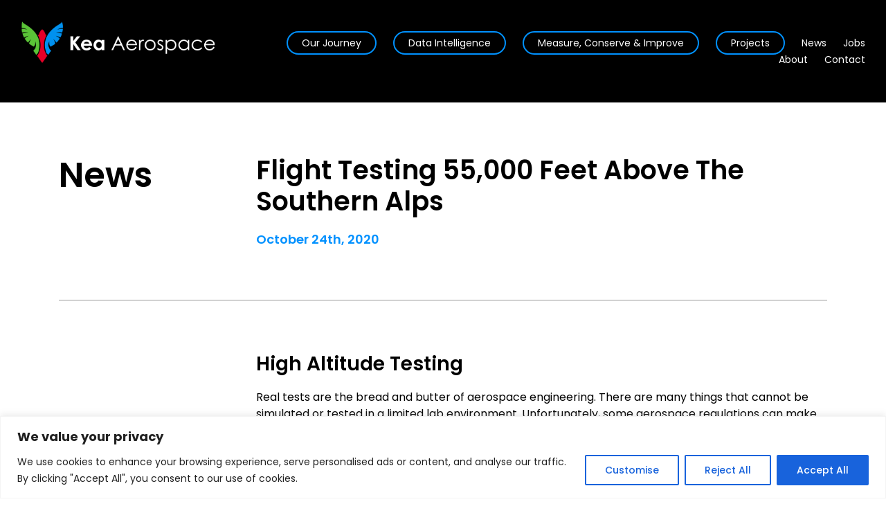

--- FILE ---
content_type: text/html; charset=UTF-8
request_url: https://www.keaaerospace.com/news-and-events/payload-testing-at-55000-feet-above-the-southern-alps-new-zealand/
body_size: 17425
content:
<!DOCTYPE html>
<!--[if IE 7]>
<html class="ie ie7" lang="en">
<![endif]-->
<!--[if IE 8]>
<html class="ie ie8" lang="en">
<![endif]-->
<!--[if !(IE 7) | !(IE 8)  ]><!-->
<html lang="en">
<!--<![endif]-->

<head>
  <title>Flight Testing 55,000 Feet Above The Southern Alps | Kea Aerospace</title>

  <link rel="pingback" href="https://www.keaaerospace.com/xmlrpc.php" />
  <meta charset="utf-8">
  <meta http-equiv="X-UA-Compatible" content="IE=edge">
  <meta name="viewport" content="width=device-width, initial-scale=1, shrink-to-fit=no">
  <link rel="shortcut icon" href="https://www.keaaerospace.com/wp-content/themes/kea-aerospace/images/favicon.ico">
  <link rel="stylesheet" href="https://cdnjs.cloudflare.com/ajax/libs/animate.css/4.1.1/animate.min.css"/>
  <link href="https://fonts.googleapis.com/css2?family=Poppins:ital,wght@0,100;0,200;0,300;0,400;0,500;0,600;0,700;0,800;0,900;1,100;1,200;1,300;1,400;1,500;1,600;1,700;1,800;1,900&family=Spartan:wght@100;200;300;400;500;600;700;800;900&display=swap" rel="stylesheet">
  <!--[if IE 9]>
    <link href="https://cdn.jsdelivr.net/gh/coliff/bootstrap-ie8/css/bootstrap-ie9.min.css" rel="stylesheet">
  <![endif]-->
  <!--[if lte IE 8]>
    <link href="https://cdn.jsdelivr.net/gh/coliff/bootstrap-ie8/css/bootstrap-ie8.min.css" rel="stylesheet">
    <script src="https://cdn.jsdelivr.net/g/html5shiv@3.7.3"></script>
  <![endif]-->

<script>
(function() {
  var $grid = $('.grid').imagesLoaded(function() {
    $('.site__wrapper').masonry({
      itemSelector: '.grid'
    });
  });
})();
</script>
  
  <!-- Google Tag Manager -->
<script>(function(w,d,s,l,i){w[l]=w[l]||[];w[l].push({'gtm.start':
new Date().getTime(),event:'gtm.js'});var f=d.getElementsByTagName(s)[0],
j=d.createElement(s),dl=l!='dataLayer'?'&l='+l:'';j.async=true;j.src=
'https://www.googletagmanager.com/gtm.js?id='+i+dl;f.parentNode.insertBefore(j,f);
})(window,document,'script','dataLayer','GTM-NRPMS9N');</script>
<!-- End Google Tag Manager -->

<meta name="facebook-domain-verification" content="4z1xdy6wzqaz6rvri7dft8m3d953o3" />

<!-- Facebook Pixel Code -->
<script>
!function(f,b,e,v,n,t,s)
{if(f.fbq)return;n=f.fbq=function(){n.callMethod?
n.callMethod.apply(n,arguments):n.queue.push(arguments)};
if(!f._fbq)f._fbq=n;n.push=n;n.loaded=!0;n.version='2.0';
n.queue=[];t=b.createElement(e);t.async=!0;
t.src=v;s=b.getElementsByTagName(e)[0];
s.parentNode.insertBefore(t,s)}(window, document,'script',
'https://connect.facebook.net/en_US/fbevents.js');
fbq('init', '231057835736389');
fbq('track', 'PageView');
</script>
<noscript><img height="1" width="1" style="display:none"
src="https://www.facebook.com/tr?id=231057835736389&ev=PageView&noscript=1"
/></noscript>
<!-- End Facebook Pixel Code —>


  <meta name='robots' content='index, follow, max-image-preview:large, max-snippet:-1, max-video-preview:-1' />
	<style>img:is([sizes="auto" i], [sizes^="auto," i]) { contain-intrinsic-size: 3000px 1500px }</style>
	
	<!-- This site is optimized with the Yoast SEO plugin v25.9 - https://yoast.com/wordpress/plugins/seo/ -->
	<link rel="canonical" href="https://www.keaaerospace.com/news-and-events/payload-testing-at-55000-feet-above-the-southern-alps-new-zealand/" />
	<meta property="og:locale" content="en_US" />
	<meta property="og:type" content="article" />
	<meta property="og:title" content="Flight Testing 55,000 Feet Above The Southern Alps | Kea Aerospace" />
	<meta property="og:description" content="High Altitude Testing Real tests are the bread and butter of aerospace engineering. There are many things that cannot be simulated or tested in a limited lab environment. Unfortunately, some aerospace regulations can make certain flight tests extremely complicated until a robust risk mitigation process has been worked through. The area of testing unmanned aircraft [&hellip;]" />
	<meta property="og:url" content="https://www.keaaerospace.com/news-and-events/payload-testing-at-55000-feet-above-the-southern-alps-new-zealand/" />
	<meta property="og:site_name" content="Kea Aerospace" />
	<meta property="article:published_time" content="2020-10-24T01:27:56+00:00" />
	<meta property="article:modified_time" content="2021-12-19T22:55:11+00:00" />
	<meta property="og:image" content="https://www.keaaerospace.com/wp-content/uploads/2020/10/southern-alps2.jpg" />
	<meta property="og:image:width" content="1200" />
	<meta property="og:image:height" content="675" />
	<meta property="og:image:type" content="image/jpeg" />
	<meta name="author" content="Kea Aerospace" />
	<meta name="twitter:card" content="summary_large_image" />
	<meta name="twitter:label1" content="Written by" />
	<meta name="twitter:data1" content="Kea Aerospace" />
	<meta name="twitter:label2" content="Est. reading time" />
	<meta name="twitter:data2" content="1 minute" />
	<script type="application/ld+json" class="yoast-schema-graph">{"@context":"https://schema.org","@graph":[{"@type":"WebPage","@id":"https://www.keaaerospace.com/news-and-events/payload-testing-at-55000-feet-above-the-southern-alps-new-zealand/","url":"https://www.keaaerospace.com/news-and-events/payload-testing-at-55000-feet-above-the-southern-alps-new-zealand/","name":"Flight Testing 55,000 Feet Above The Southern Alps | Kea Aerospace","isPartOf":{"@id":"https://www.keaaerospace.com/#website"},"primaryImageOfPage":{"@id":"https://www.keaaerospace.com/news-and-events/payload-testing-at-55000-feet-above-the-southern-alps-new-zealand/#primaryimage"},"image":{"@id":"https://www.keaaerospace.com/news-and-events/payload-testing-at-55000-feet-above-the-southern-alps-new-zealand/#primaryimage"},"thumbnailUrl":"https://www.keaaerospace.com/wp-content/uploads/2020/10/southern-alps2.jpg","datePublished":"2020-10-24T01:27:56+00:00","dateModified":"2021-12-19T22:55:11+00:00","author":{"@id":"https://www.keaaerospace.com/#/schema/person/cc8adab7445b40cb8c9b313ffa02aa21"},"breadcrumb":{"@id":"https://www.keaaerospace.com/news-and-events/payload-testing-at-55000-feet-above-the-southern-alps-new-zealand/#breadcrumb"},"inLanguage":"en","potentialAction":[{"@type":"ReadAction","target":["https://www.keaaerospace.com/news-and-events/payload-testing-at-55000-feet-above-the-southern-alps-new-zealand/"]}]},{"@type":"ImageObject","inLanguage":"en","@id":"https://www.keaaerospace.com/news-and-events/payload-testing-at-55000-feet-above-the-southern-alps-new-zealand/#primaryimage","url":"https://www.keaaerospace.com/wp-content/uploads/2020/10/southern-alps2.jpg","contentUrl":"https://www.keaaerospace.com/wp-content/uploads/2020/10/southern-alps2.jpg","width":1200,"height":675,"caption":"Southern Alps"},{"@type":"BreadcrumbList","@id":"https://www.keaaerospace.com/news-and-events/payload-testing-at-55000-feet-above-the-southern-alps-new-zealand/#breadcrumb","itemListElement":[{"@type":"ListItem","position":1,"name":"Home","item":"https://www.keaaerospace.com/"},{"@type":"ListItem","position":2,"name":"News &#038; Events","item":"https://www.keaaerospace.com/news-and-events/"},{"@type":"ListItem","position":3,"name":"Flight Testing 55,000 Feet Above The Southern Alps"}]},{"@type":"WebSite","@id":"https://www.keaaerospace.com/#website","url":"https://www.keaaerospace.com/","name":"Kea Aerospace","description":"Reaching for the stratosphere and beyond","potentialAction":[{"@type":"SearchAction","target":{"@type":"EntryPoint","urlTemplate":"https://www.keaaerospace.com/?s={search_term_string}"},"query-input":{"@type":"PropertyValueSpecification","valueRequired":true,"valueName":"search_term_string"}}],"inLanguage":"en"},{"@type":"Person","@id":"https://www.keaaerospace.com/#/schema/person/cc8adab7445b40cb8c9b313ffa02aa21","name":"Kea Aerospace","image":{"@type":"ImageObject","inLanguage":"en","@id":"https://www.keaaerospace.com/#/schema/person/image/","url":"https://secure.gravatar.com/avatar/41f05e116c0bac129a7c44d3666c11a3ce80ea854a8f72a3230629a13d15ac32?s=96&d=mm&r=g","contentUrl":"https://secure.gravatar.com/avatar/41f05e116c0bac129a7c44d3666c11a3ce80ea854a8f72a3230629a13d15ac32?s=96&d=mm&r=g","caption":"Kea Aerospace"},"sameAs":["http://www.keaaerospace.com"]}]}</script>
	<!-- / Yoast SEO plugin. -->


<link rel='dns-prefetch' href='//ajax.googleapis.com' />
<script type="text/javascript">
/* <![CDATA[ */
window._wpemojiSettings = {"baseUrl":"https:\/\/s.w.org\/images\/core\/emoji\/16.0.1\/72x72\/","ext":".png","svgUrl":"https:\/\/s.w.org\/images\/core\/emoji\/16.0.1\/svg\/","svgExt":".svg","source":{"concatemoji":"https:\/\/www.keaaerospace.com\/wp-includes\/js\/wp-emoji-release.min.js?ver=6.8.3"}};
/*! This file is auto-generated */
!function(s,n){var o,i,e;function c(e){try{var t={supportTests:e,timestamp:(new Date).valueOf()};sessionStorage.setItem(o,JSON.stringify(t))}catch(e){}}function p(e,t,n){e.clearRect(0,0,e.canvas.width,e.canvas.height),e.fillText(t,0,0);var t=new Uint32Array(e.getImageData(0,0,e.canvas.width,e.canvas.height).data),a=(e.clearRect(0,0,e.canvas.width,e.canvas.height),e.fillText(n,0,0),new Uint32Array(e.getImageData(0,0,e.canvas.width,e.canvas.height).data));return t.every(function(e,t){return e===a[t]})}function u(e,t){e.clearRect(0,0,e.canvas.width,e.canvas.height),e.fillText(t,0,0);for(var n=e.getImageData(16,16,1,1),a=0;a<n.data.length;a++)if(0!==n.data[a])return!1;return!0}function f(e,t,n,a){switch(t){case"flag":return n(e,"\ud83c\udff3\ufe0f\u200d\u26a7\ufe0f","\ud83c\udff3\ufe0f\u200b\u26a7\ufe0f")?!1:!n(e,"\ud83c\udde8\ud83c\uddf6","\ud83c\udde8\u200b\ud83c\uddf6")&&!n(e,"\ud83c\udff4\udb40\udc67\udb40\udc62\udb40\udc65\udb40\udc6e\udb40\udc67\udb40\udc7f","\ud83c\udff4\u200b\udb40\udc67\u200b\udb40\udc62\u200b\udb40\udc65\u200b\udb40\udc6e\u200b\udb40\udc67\u200b\udb40\udc7f");case"emoji":return!a(e,"\ud83e\udedf")}return!1}function g(e,t,n,a){var r="undefined"!=typeof WorkerGlobalScope&&self instanceof WorkerGlobalScope?new OffscreenCanvas(300,150):s.createElement("canvas"),o=r.getContext("2d",{willReadFrequently:!0}),i=(o.textBaseline="top",o.font="600 32px Arial",{});return e.forEach(function(e){i[e]=t(o,e,n,a)}),i}function t(e){var t=s.createElement("script");t.src=e,t.defer=!0,s.head.appendChild(t)}"undefined"!=typeof Promise&&(o="wpEmojiSettingsSupports",i=["flag","emoji"],n.supports={everything:!0,everythingExceptFlag:!0},e=new Promise(function(e){s.addEventListener("DOMContentLoaded",e,{once:!0})}),new Promise(function(t){var n=function(){try{var e=JSON.parse(sessionStorage.getItem(o));if("object"==typeof e&&"number"==typeof e.timestamp&&(new Date).valueOf()<e.timestamp+604800&&"object"==typeof e.supportTests)return e.supportTests}catch(e){}return null}();if(!n){if("undefined"!=typeof Worker&&"undefined"!=typeof OffscreenCanvas&&"undefined"!=typeof URL&&URL.createObjectURL&&"undefined"!=typeof Blob)try{var e="postMessage("+g.toString()+"("+[JSON.stringify(i),f.toString(),p.toString(),u.toString()].join(",")+"));",a=new Blob([e],{type:"text/javascript"}),r=new Worker(URL.createObjectURL(a),{name:"wpTestEmojiSupports"});return void(r.onmessage=function(e){c(n=e.data),r.terminate(),t(n)})}catch(e){}c(n=g(i,f,p,u))}t(n)}).then(function(e){for(var t in e)n.supports[t]=e[t],n.supports.everything=n.supports.everything&&n.supports[t],"flag"!==t&&(n.supports.everythingExceptFlag=n.supports.everythingExceptFlag&&n.supports[t]);n.supports.everythingExceptFlag=n.supports.everythingExceptFlag&&!n.supports.flag,n.DOMReady=!1,n.readyCallback=function(){n.DOMReady=!0}}).then(function(){return e}).then(function(){var e;n.supports.everything||(n.readyCallback(),(e=n.source||{}).concatemoji?t(e.concatemoji):e.wpemoji&&e.twemoji&&(t(e.twemoji),t(e.wpemoji)))}))}((window,document),window._wpemojiSettings);
/* ]]> */
</script>
<style id='wp-emoji-styles-inline-css' type='text/css'>

	img.wp-smiley, img.emoji {
		display: inline !important;
		border: none !important;
		box-shadow: none !important;
		height: 1em !important;
		width: 1em !important;
		margin: 0 0.07em !important;
		vertical-align: -0.1em !important;
		background: none !important;
		padding: 0 !important;
	}
</style>
<link rel='stylesheet' id='wp-block-library-css' href='https://www.keaaerospace.com/wp-includes/css/dist/block-library/style.min.css?ver=6.8.3' type='text/css' media='all' />
<style id='classic-theme-styles-inline-css' type='text/css'>
/*! This file is auto-generated */
.wp-block-button__link{color:#fff;background-color:#32373c;border-radius:9999px;box-shadow:none;text-decoration:none;padding:calc(.667em + 2px) calc(1.333em + 2px);font-size:1.125em}.wp-block-file__button{background:#32373c;color:#fff;text-decoration:none}
</style>
<style id='global-styles-inline-css' type='text/css'>
:root{--wp--preset--aspect-ratio--square: 1;--wp--preset--aspect-ratio--4-3: 4/3;--wp--preset--aspect-ratio--3-4: 3/4;--wp--preset--aspect-ratio--3-2: 3/2;--wp--preset--aspect-ratio--2-3: 2/3;--wp--preset--aspect-ratio--16-9: 16/9;--wp--preset--aspect-ratio--9-16: 9/16;--wp--preset--color--black: #000000;--wp--preset--color--cyan-bluish-gray: #abb8c3;--wp--preset--color--white: #ffffff;--wp--preset--color--pale-pink: #f78da7;--wp--preset--color--vivid-red: #cf2e2e;--wp--preset--color--luminous-vivid-orange: #ff6900;--wp--preset--color--luminous-vivid-amber: #fcb900;--wp--preset--color--light-green-cyan: #7bdcb5;--wp--preset--color--vivid-green-cyan: #00d084;--wp--preset--color--pale-cyan-blue: #8ed1fc;--wp--preset--color--vivid-cyan-blue: #0693e3;--wp--preset--color--vivid-purple: #9b51e0;--wp--preset--gradient--vivid-cyan-blue-to-vivid-purple: linear-gradient(135deg,rgba(6,147,227,1) 0%,rgb(155,81,224) 100%);--wp--preset--gradient--light-green-cyan-to-vivid-green-cyan: linear-gradient(135deg,rgb(122,220,180) 0%,rgb(0,208,130) 100%);--wp--preset--gradient--luminous-vivid-amber-to-luminous-vivid-orange: linear-gradient(135deg,rgba(252,185,0,1) 0%,rgba(255,105,0,1) 100%);--wp--preset--gradient--luminous-vivid-orange-to-vivid-red: linear-gradient(135deg,rgba(255,105,0,1) 0%,rgb(207,46,46) 100%);--wp--preset--gradient--very-light-gray-to-cyan-bluish-gray: linear-gradient(135deg,rgb(238,238,238) 0%,rgb(169,184,195) 100%);--wp--preset--gradient--cool-to-warm-spectrum: linear-gradient(135deg,rgb(74,234,220) 0%,rgb(151,120,209) 20%,rgb(207,42,186) 40%,rgb(238,44,130) 60%,rgb(251,105,98) 80%,rgb(254,248,76) 100%);--wp--preset--gradient--blush-light-purple: linear-gradient(135deg,rgb(255,206,236) 0%,rgb(152,150,240) 100%);--wp--preset--gradient--blush-bordeaux: linear-gradient(135deg,rgb(254,205,165) 0%,rgb(254,45,45) 50%,rgb(107,0,62) 100%);--wp--preset--gradient--luminous-dusk: linear-gradient(135deg,rgb(255,203,112) 0%,rgb(199,81,192) 50%,rgb(65,88,208) 100%);--wp--preset--gradient--pale-ocean: linear-gradient(135deg,rgb(255,245,203) 0%,rgb(182,227,212) 50%,rgb(51,167,181) 100%);--wp--preset--gradient--electric-grass: linear-gradient(135deg,rgb(202,248,128) 0%,rgb(113,206,126) 100%);--wp--preset--gradient--midnight: linear-gradient(135deg,rgb(2,3,129) 0%,rgb(40,116,252) 100%);--wp--preset--font-size--small: 13px;--wp--preset--font-size--medium: 20px;--wp--preset--font-size--large: 36px;--wp--preset--font-size--x-large: 42px;--wp--preset--spacing--20: 0.44rem;--wp--preset--spacing--30: 0.67rem;--wp--preset--spacing--40: 1rem;--wp--preset--spacing--50: 1.5rem;--wp--preset--spacing--60: 2.25rem;--wp--preset--spacing--70: 3.38rem;--wp--preset--spacing--80: 5.06rem;--wp--preset--shadow--natural: 6px 6px 9px rgba(0, 0, 0, 0.2);--wp--preset--shadow--deep: 12px 12px 50px rgba(0, 0, 0, 0.4);--wp--preset--shadow--sharp: 6px 6px 0px rgba(0, 0, 0, 0.2);--wp--preset--shadow--outlined: 6px 6px 0px -3px rgba(255, 255, 255, 1), 6px 6px rgba(0, 0, 0, 1);--wp--preset--shadow--crisp: 6px 6px 0px rgba(0, 0, 0, 1);}:where(.is-layout-flex){gap: 0.5em;}:where(.is-layout-grid){gap: 0.5em;}body .is-layout-flex{display: flex;}.is-layout-flex{flex-wrap: wrap;align-items: center;}.is-layout-flex > :is(*, div){margin: 0;}body .is-layout-grid{display: grid;}.is-layout-grid > :is(*, div){margin: 0;}:where(.wp-block-columns.is-layout-flex){gap: 2em;}:where(.wp-block-columns.is-layout-grid){gap: 2em;}:where(.wp-block-post-template.is-layout-flex){gap: 1.25em;}:where(.wp-block-post-template.is-layout-grid){gap: 1.25em;}.has-black-color{color: var(--wp--preset--color--black) !important;}.has-cyan-bluish-gray-color{color: var(--wp--preset--color--cyan-bluish-gray) !important;}.has-white-color{color: var(--wp--preset--color--white) !important;}.has-pale-pink-color{color: var(--wp--preset--color--pale-pink) !important;}.has-vivid-red-color{color: var(--wp--preset--color--vivid-red) !important;}.has-luminous-vivid-orange-color{color: var(--wp--preset--color--luminous-vivid-orange) !important;}.has-luminous-vivid-amber-color{color: var(--wp--preset--color--luminous-vivid-amber) !important;}.has-light-green-cyan-color{color: var(--wp--preset--color--light-green-cyan) !important;}.has-vivid-green-cyan-color{color: var(--wp--preset--color--vivid-green-cyan) !important;}.has-pale-cyan-blue-color{color: var(--wp--preset--color--pale-cyan-blue) !important;}.has-vivid-cyan-blue-color{color: var(--wp--preset--color--vivid-cyan-blue) !important;}.has-vivid-purple-color{color: var(--wp--preset--color--vivid-purple) !important;}.has-black-background-color{background-color: var(--wp--preset--color--black) !important;}.has-cyan-bluish-gray-background-color{background-color: var(--wp--preset--color--cyan-bluish-gray) !important;}.has-white-background-color{background-color: var(--wp--preset--color--white) !important;}.has-pale-pink-background-color{background-color: var(--wp--preset--color--pale-pink) !important;}.has-vivid-red-background-color{background-color: var(--wp--preset--color--vivid-red) !important;}.has-luminous-vivid-orange-background-color{background-color: var(--wp--preset--color--luminous-vivid-orange) !important;}.has-luminous-vivid-amber-background-color{background-color: var(--wp--preset--color--luminous-vivid-amber) !important;}.has-light-green-cyan-background-color{background-color: var(--wp--preset--color--light-green-cyan) !important;}.has-vivid-green-cyan-background-color{background-color: var(--wp--preset--color--vivid-green-cyan) !important;}.has-pale-cyan-blue-background-color{background-color: var(--wp--preset--color--pale-cyan-blue) !important;}.has-vivid-cyan-blue-background-color{background-color: var(--wp--preset--color--vivid-cyan-blue) !important;}.has-vivid-purple-background-color{background-color: var(--wp--preset--color--vivid-purple) !important;}.has-black-border-color{border-color: var(--wp--preset--color--black) !important;}.has-cyan-bluish-gray-border-color{border-color: var(--wp--preset--color--cyan-bluish-gray) !important;}.has-white-border-color{border-color: var(--wp--preset--color--white) !important;}.has-pale-pink-border-color{border-color: var(--wp--preset--color--pale-pink) !important;}.has-vivid-red-border-color{border-color: var(--wp--preset--color--vivid-red) !important;}.has-luminous-vivid-orange-border-color{border-color: var(--wp--preset--color--luminous-vivid-orange) !important;}.has-luminous-vivid-amber-border-color{border-color: var(--wp--preset--color--luminous-vivid-amber) !important;}.has-light-green-cyan-border-color{border-color: var(--wp--preset--color--light-green-cyan) !important;}.has-vivid-green-cyan-border-color{border-color: var(--wp--preset--color--vivid-green-cyan) !important;}.has-pale-cyan-blue-border-color{border-color: var(--wp--preset--color--pale-cyan-blue) !important;}.has-vivid-cyan-blue-border-color{border-color: var(--wp--preset--color--vivid-cyan-blue) !important;}.has-vivid-purple-border-color{border-color: var(--wp--preset--color--vivid-purple) !important;}.has-vivid-cyan-blue-to-vivid-purple-gradient-background{background: var(--wp--preset--gradient--vivid-cyan-blue-to-vivid-purple) !important;}.has-light-green-cyan-to-vivid-green-cyan-gradient-background{background: var(--wp--preset--gradient--light-green-cyan-to-vivid-green-cyan) !important;}.has-luminous-vivid-amber-to-luminous-vivid-orange-gradient-background{background: var(--wp--preset--gradient--luminous-vivid-amber-to-luminous-vivid-orange) !important;}.has-luminous-vivid-orange-to-vivid-red-gradient-background{background: var(--wp--preset--gradient--luminous-vivid-orange-to-vivid-red) !important;}.has-very-light-gray-to-cyan-bluish-gray-gradient-background{background: var(--wp--preset--gradient--very-light-gray-to-cyan-bluish-gray) !important;}.has-cool-to-warm-spectrum-gradient-background{background: var(--wp--preset--gradient--cool-to-warm-spectrum) !important;}.has-blush-light-purple-gradient-background{background: var(--wp--preset--gradient--blush-light-purple) !important;}.has-blush-bordeaux-gradient-background{background: var(--wp--preset--gradient--blush-bordeaux) !important;}.has-luminous-dusk-gradient-background{background: var(--wp--preset--gradient--luminous-dusk) !important;}.has-pale-ocean-gradient-background{background: var(--wp--preset--gradient--pale-ocean) !important;}.has-electric-grass-gradient-background{background: var(--wp--preset--gradient--electric-grass) !important;}.has-midnight-gradient-background{background: var(--wp--preset--gradient--midnight) !important;}.has-small-font-size{font-size: var(--wp--preset--font-size--small) !important;}.has-medium-font-size{font-size: var(--wp--preset--font-size--medium) !important;}.has-large-font-size{font-size: var(--wp--preset--font-size--large) !important;}.has-x-large-font-size{font-size: var(--wp--preset--font-size--x-large) !important;}
:where(.wp-block-post-template.is-layout-flex){gap: 1.25em;}:where(.wp-block-post-template.is-layout-grid){gap: 1.25em;}
:where(.wp-block-columns.is-layout-flex){gap: 2em;}:where(.wp-block-columns.is-layout-grid){gap: 2em;}
:root :where(.wp-block-pullquote){font-size: 1.5em;line-height: 1.6;}
</style>
<link rel='stylesheet' id='bootstrap-css' href='https://www.keaaerospace.com/wp-content/themes/kea-aerospace/css/bootstrap.min.css?ver=6.8.3' type='text/css' media='all' />
<link rel='stylesheet' id='font-awesome-css' href='https://www.keaaerospace.com/wp-content/themes/kea-aerospace/css/all.min.css?ver=6.8.3' type='text/css' media='all' />
<link rel='stylesheet' id='style-css' href='https://www.keaaerospace.com/wp-content/themes/kea-aerospace/style.css?ver=6.8.3' type='text/css' media='all' />
<link rel='stylesheet' id='fancybox-css' href='https://www.keaaerospace.com/wp-content/plugins/easy-fancybox/fancybox/1.5.4/jquery.fancybox.min.css?ver=6.8.3' type='text/css' media='screen' />
<style id='fancybox-inline-css' type='text/css'>
#fancybox-outer{background:#ffffff}#fancybox-content{background:#ffffff;border-color:#ffffff;color:#000000;}#fancybox-title,#fancybox-title-float-main{color:#fff}
</style>
<script type="text/javascript" id="cookie-law-info-js-extra">
/* <![CDATA[ */
var _ckyConfig = {"_ipData":[],"_assetsURL":"https:\/\/www.keaaerospace.com\/wp-content\/plugins\/cookie-law-info\/lite\/frontend\/images\/","_publicURL":"https:\/\/www.keaaerospace.com","_expiry":"365","_categories":[{"name":"Necessary","slug":"necessary","isNecessary":true,"ccpaDoNotSell":true,"cookies":[],"active":true,"defaultConsent":{"gdpr":true,"ccpa":true}},{"name":"Functional","slug":"functional","isNecessary":false,"ccpaDoNotSell":true,"cookies":[],"active":true,"defaultConsent":{"gdpr":false,"ccpa":false}},{"name":"Analytics","slug":"analytics","isNecessary":false,"ccpaDoNotSell":true,"cookies":[],"active":true,"defaultConsent":{"gdpr":false,"ccpa":false}},{"name":"Performance","slug":"performance","isNecessary":false,"ccpaDoNotSell":true,"cookies":[],"active":true,"defaultConsent":{"gdpr":false,"ccpa":false}},{"name":"Advertisement","slug":"advertisement","isNecessary":false,"ccpaDoNotSell":true,"cookies":[],"active":true,"defaultConsent":{"gdpr":false,"ccpa":false}}],"_activeLaw":"gdpr","_rootDomain":"","_block":"1","_showBanner":"1","_bannerConfig":{"settings":{"type":"banner","preferenceCenterType":"popup","position":"bottom","applicableLaw":"gdpr"},"behaviours":{"reloadBannerOnAccept":false,"loadAnalyticsByDefault":false,"animations":{"onLoad":"animate","onHide":"sticky"}},"config":{"revisitConsent":{"status":true,"tag":"revisit-consent","position":"bottom-left","meta":{"url":"#"},"styles":{"background-color":"#0056A7"},"elements":{"title":{"type":"text","tag":"revisit-consent-title","status":true,"styles":{"color":"#0056a7"}}}},"preferenceCenter":{"toggle":{"status":true,"tag":"detail-category-toggle","type":"toggle","states":{"active":{"styles":{"background-color":"#1863DC"}},"inactive":{"styles":{"background-color":"#D0D5D2"}}}}},"categoryPreview":{"status":false,"toggle":{"status":true,"tag":"detail-category-preview-toggle","type":"toggle","states":{"active":{"styles":{"background-color":"#1863DC"}},"inactive":{"styles":{"background-color":"#D0D5D2"}}}}},"videoPlaceholder":{"status":true,"styles":{"background-color":"#000000","border-color":"#000000","color":"#ffffff"}},"readMore":{"status":false,"tag":"readmore-button","type":"link","meta":{"noFollow":true,"newTab":true},"styles":{"color":"#1863DC","background-color":"transparent","border-color":"transparent"}},"auditTable":{"status":true},"optOption":{"status":true,"toggle":{"status":true,"tag":"optout-option-toggle","type":"toggle","states":{"active":{"styles":{"background-color":"#1863dc"}},"inactive":{"styles":{"background-color":"#FFFFFF"}}}}}}},"_version":"3.3.5","_logConsent":"1","_tags":[{"tag":"accept-button","styles":{"color":"#FFFFFF","background-color":"#1863DC","border-color":"#1863DC"}},{"tag":"reject-button","styles":{"color":"#1863DC","background-color":"transparent","border-color":"#1863DC"}},{"tag":"settings-button","styles":{"color":"#1863DC","background-color":"transparent","border-color":"#1863DC"}},{"tag":"readmore-button","styles":{"color":"#1863DC","background-color":"transparent","border-color":"transparent"}},{"tag":"donotsell-button","styles":{"color":"#1863DC","background-color":"transparent","border-color":"transparent"}},{"tag":"accept-button","styles":{"color":"#FFFFFF","background-color":"#1863DC","border-color":"#1863DC"}},{"tag":"revisit-consent","styles":{"background-color":"#0056A7"}}],"_shortCodes":[{"key":"cky_readmore","content":"<a href=\"#\" class=\"cky-policy\" aria-label=\"Cookie Policy\" target=\"_blank\" rel=\"noopener\" data-cky-tag=\"readmore-button\">Cookie Policy<\/a>","tag":"readmore-button","status":false,"attributes":{"rel":"nofollow","target":"_blank"}},{"key":"cky_show_desc","content":"<button class=\"cky-show-desc-btn\" data-cky-tag=\"show-desc-button\" aria-label=\"Show more\">Show more<\/button>","tag":"show-desc-button","status":true,"attributes":[]},{"key":"cky_hide_desc","content":"<button class=\"cky-show-desc-btn\" data-cky-tag=\"hide-desc-button\" aria-label=\"Show less\">Show less<\/button>","tag":"hide-desc-button","status":true,"attributes":[]},{"key":"cky_category_toggle_label","content":"[cky_{{status}}_category_label] [cky_preference_{{category_slug}}_title]","tag":"","status":true,"attributes":[]},{"key":"cky_enable_category_label","content":"Enable","tag":"","status":true,"attributes":[]},{"key":"cky_disable_category_label","content":"Disable","tag":"","status":true,"attributes":[]},{"key":"cky_video_placeholder","content":"<div class=\"video-placeholder-normal\" data-cky-tag=\"video-placeholder\" id=\"[UNIQUEID]\"><p class=\"video-placeholder-text-normal\" data-cky-tag=\"placeholder-title\">Please accept cookies to access this content<\/p><\/div>","tag":"","status":true,"attributes":[]},{"key":"cky_enable_optout_label","content":"Enable","tag":"","status":true,"attributes":[]},{"key":"cky_disable_optout_label","content":"Disable","tag":"","status":true,"attributes":[]},{"key":"cky_optout_toggle_label","content":"[cky_{{status}}_optout_label] [cky_optout_option_title]","tag":"","status":true,"attributes":[]},{"key":"cky_optout_option_title","content":"Do Not Sell or Share My Personal Information","tag":"","status":true,"attributes":[]},{"key":"cky_optout_close_label","content":"Close","tag":"","status":true,"attributes":[]},{"key":"cky_preference_close_label","content":"Close","tag":"","status":true,"attributes":[]}],"_rtl":"","_language":"en","_providersToBlock":[]};
var _ckyStyles = {"css":".cky-overlay{background: #000000; opacity: 0.4; position: fixed; top: 0; left: 0; width: 100%; height: 100%; z-index: 99999999;}.cky-hide{display: none;}.cky-btn-revisit-wrapper{display: flex; align-items: center; justify-content: center; background: #0056a7; width: 45px; height: 45px; border-radius: 50%; position: fixed; z-index: 999999; cursor: pointer;}.cky-revisit-bottom-left{bottom: 15px; left: 15px;}.cky-revisit-bottom-right{bottom: 15px; right: 15px;}.cky-btn-revisit-wrapper .cky-btn-revisit{display: flex; align-items: center; justify-content: center; background: none; border: none; cursor: pointer; position: relative; margin: 0; padding: 0;}.cky-btn-revisit-wrapper .cky-btn-revisit img{max-width: fit-content; margin: 0; height: 30px; width: 30px;}.cky-revisit-bottom-left:hover::before{content: attr(data-tooltip); position: absolute; background: #4e4b66; color: #ffffff; left: calc(100% + 7px); font-size: 12px; line-height: 16px; width: max-content; padding: 4px 8px; border-radius: 4px;}.cky-revisit-bottom-left:hover::after{position: absolute; content: \"\"; border: 5px solid transparent; left: calc(100% + 2px); border-left-width: 0; border-right-color: #4e4b66;}.cky-revisit-bottom-right:hover::before{content: attr(data-tooltip); position: absolute; background: #4e4b66; color: #ffffff; right: calc(100% + 7px); font-size: 12px; line-height: 16px; width: max-content; padding: 4px 8px; border-radius: 4px;}.cky-revisit-bottom-right:hover::after{position: absolute; content: \"\"; border: 5px solid transparent; right: calc(100% + 2px); border-right-width: 0; border-left-color: #4e4b66;}.cky-revisit-hide{display: none;}.cky-consent-container{position: fixed; width: 100%; box-sizing: border-box; z-index: 9999999;}.cky-consent-container .cky-consent-bar{background: #ffffff; border: 1px solid; padding: 16.5px 24px; box-shadow: 0 -1px 10px 0 #acabab4d;}.cky-banner-bottom{bottom: 0; left: 0;}.cky-banner-top{top: 0; left: 0;}.cky-custom-brand-logo-wrapper .cky-custom-brand-logo{width: 100px; height: auto; margin: 0 0 12px 0;}.cky-notice .cky-title{color: #212121; font-weight: 700; font-size: 18px; line-height: 24px; margin: 0 0 12px 0;}.cky-notice-group{display: flex; justify-content: space-between; align-items: center; font-size: 14px; line-height: 24px; font-weight: 400;}.cky-notice-des *,.cky-preference-content-wrapper *,.cky-accordion-header-des *,.cky-gpc-wrapper .cky-gpc-desc *{font-size: 14px;}.cky-notice-des{color: #212121; font-size: 14px; line-height: 24px; font-weight: 400;}.cky-notice-des img{height: 25px; width: 25px;}.cky-consent-bar .cky-notice-des p,.cky-gpc-wrapper .cky-gpc-desc p,.cky-preference-body-wrapper .cky-preference-content-wrapper p,.cky-accordion-header-wrapper .cky-accordion-header-des p,.cky-cookie-des-table li div:last-child p{color: inherit; margin-top: 0; overflow-wrap: break-word;}.cky-notice-des P:last-child,.cky-preference-content-wrapper p:last-child,.cky-cookie-des-table li div:last-child p:last-child,.cky-gpc-wrapper .cky-gpc-desc p:last-child{margin-bottom: 0;}.cky-notice-des a.cky-policy,.cky-notice-des button.cky-policy{font-size: 14px; color: #1863dc; white-space: nowrap; cursor: pointer; background: transparent; border: 1px solid; text-decoration: underline;}.cky-notice-des button.cky-policy{padding: 0;}.cky-notice-des a.cky-policy:focus-visible,.cky-notice-des button.cky-policy:focus-visible,.cky-preference-content-wrapper .cky-show-desc-btn:focus-visible,.cky-accordion-header .cky-accordion-btn:focus-visible,.cky-preference-header .cky-btn-close:focus-visible,.cky-switch input[type=\"checkbox\"]:focus-visible,.cky-footer-wrapper a:focus-visible,.cky-btn:focus-visible{outline: 2px solid #1863dc; outline-offset: 2px;}.cky-btn:focus:not(:focus-visible),.cky-accordion-header .cky-accordion-btn:focus:not(:focus-visible),.cky-preference-content-wrapper .cky-show-desc-btn:focus:not(:focus-visible),.cky-btn-revisit-wrapper .cky-btn-revisit:focus:not(:focus-visible),.cky-preference-header .cky-btn-close:focus:not(:focus-visible),.cky-consent-bar .cky-banner-btn-close:focus:not(:focus-visible){outline: 0;}button.cky-show-desc-btn:not(:hover):not(:active){color: #1863dc; background: transparent;}button.cky-accordion-btn:not(:hover):not(:active),button.cky-banner-btn-close:not(:hover):not(:active),button.cky-btn-close:not(:hover):not(:active),button.cky-btn-revisit:not(:hover):not(:active){background: transparent;}.cky-consent-bar button:hover,.cky-modal.cky-modal-open button:hover,.cky-consent-bar button:focus,.cky-modal.cky-modal-open button:focus{text-decoration: none;}.cky-notice-btn-wrapper{display: flex; justify-content: center; align-items: center; margin-left: 15px;}.cky-notice-btn-wrapper .cky-btn{text-shadow: none; box-shadow: none;}.cky-btn{font-size: 14px; font-family: inherit; line-height: 24px; padding: 8px 27px; font-weight: 500; margin: 0 8px 0 0; border-radius: 2px; white-space: nowrap; cursor: pointer; text-align: center; text-transform: none; min-height: 0;}.cky-btn:hover{opacity: 0.8;}.cky-btn-customize{color: #1863dc; background: transparent; border: 2px solid #1863dc;}.cky-btn-reject{color: #1863dc; background: transparent; border: 2px solid #1863dc;}.cky-btn-accept{background: #1863dc; color: #ffffff; border: 2px solid #1863dc;}.cky-btn:last-child{margin-right: 0;}@media (max-width: 768px){.cky-notice-group{display: block;}.cky-notice-btn-wrapper{margin-left: 0;}.cky-notice-btn-wrapper .cky-btn{flex: auto; max-width: 100%; margin-top: 10px; white-space: unset;}}@media (max-width: 576px){.cky-notice-btn-wrapper{flex-direction: column;}.cky-custom-brand-logo-wrapper, .cky-notice .cky-title, .cky-notice-des, .cky-notice-btn-wrapper{padding: 0 28px;}.cky-consent-container .cky-consent-bar{padding: 16.5px 0;}.cky-notice-des{max-height: 40vh; overflow-y: scroll;}.cky-notice-btn-wrapper .cky-btn{width: 100%; padding: 8px; margin-right: 0;}.cky-notice-btn-wrapper .cky-btn-accept{order: 1;}.cky-notice-btn-wrapper .cky-btn-reject{order: 3;}.cky-notice-btn-wrapper .cky-btn-customize{order: 2;}}@media (max-width: 425px){.cky-custom-brand-logo-wrapper, .cky-notice .cky-title, .cky-notice-des, .cky-notice-btn-wrapper{padding: 0 24px;}.cky-notice-btn-wrapper{flex-direction: column;}.cky-btn{width: 100%; margin: 10px 0 0 0;}.cky-notice-btn-wrapper .cky-btn-customize{order: 2;}.cky-notice-btn-wrapper .cky-btn-reject{order: 3;}.cky-notice-btn-wrapper .cky-btn-accept{order: 1; margin-top: 16px;}}@media (max-width: 352px){.cky-notice .cky-title{font-size: 16px;}.cky-notice-des *{font-size: 12px;}.cky-notice-des, .cky-btn{font-size: 12px;}}.cky-modal.cky-modal-open{display: flex; visibility: visible; -webkit-transform: translate(-50%, -50%); -moz-transform: translate(-50%, -50%); -ms-transform: translate(-50%, -50%); -o-transform: translate(-50%, -50%); transform: translate(-50%, -50%); top: 50%; left: 50%; transition: all 1s ease;}.cky-modal{box-shadow: 0 32px 68px rgba(0, 0, 0, 0.3); margin: 0 auto; position: fixed; max-width: 100%; background: #ffffff; top: 50%; box-sizing: border-box; border-radius: 6px; z-index: 999999999; color: #212121; -webkit-transform: translate(-50%, 100%); -moz-transform: translate(-50%, 100%); -ms-transform: translate(-50%, 100%); -o-transform: translate(-50%, 100%); transform: translate(-50%, 100%); visibility: hidden; transition: all 0s ease;}.cky-preference-center{max-height: 79vh; overflow: hidden; width: 845px; overflow: hidden; flex: 1 1 0; display: flex; flex-direction: column; border-radius: 6px;}.cky-preference-header{display: flex; align-items: center; justify-content: space-between; padding: 22px 24px; border-bottom: 1px solid;}.cky-preference-header .cky-preference-title{font-size: 18px; font-weight: 700; line-height: 24px;}.cky-preference-header .cky-btn-close{margin: 0; cursor: pointer; vertical-align: middle; padding: 0; background: none; border: none; width: auto; height: auto; min-height: 0; line-height: 0; text-shadow: none; box-shadow: none;}.cky-preference-header .cky-btn-close img{margin: 0; height: 10px; width: 10px;}.cky-preference-body-wrapper{padding: 0 24px; flex: 1; overflow: auto; box-sizing: border-box;}.cky-preference-content-wrapper,.cky-gpc-wrapper .cky-gpc-desc{font-size: 14px; line-height: 24px; font-weight: 400; padding: 12px 0;}.cky-preference-content-wrapper{border-bottom: 1px solid;}.cky-preference-content-wrapper img{height: 25px; width: 25px;}.cky-preference-content-wrapper .cky-show-desc-btn{font-size: 14px; font-family: inherit; color: #1863dc; text-decoration: none; line-height: 24px; padding: 0; margin: 0; white-space: nowrap; cursor: pointer; background: transparent; border-color: transparent; text-transform: none; min-height: 0; text-shadow: none; box-shadow: none;}.cky-accordion-wrapper{margin-bottom: 10px;}.cky-accordion{border-bottom: 1px solid;}.cky-accordion:last-child{border-bottom: none;}.cky-accordion .cky-accordion-item{display: flex; margin-top: 10px;}.cky-accordion .cky-accordion-body{display: none;}.cky-accordion.cky-accordion-active .cky-accordion-body{display: block; padding: 0 22px; margin-bottom: 16px;}.cky-accordion-header-wrapper{cursor: pointer; width: 100%;}.cky-accordion-item .cky-accordion-header{display: flex; justify-content: space-between; align-items: center;}.cky-accordion-header .cky-accordion-btn{font-size: 16px; font-family: inherit; color: #212121; line-height: 24px; background: none; border: none; font-weight: 700; padding: 0; margin: 0; cursor: pointer; text-transform: none; min-height: 0; text-shadow: none; box-shadow: none;}.cky-accordion-header .cky-always-active{color: #008000; font-weight: 600; line-height: 24px; font-size: 14px;}.cky-accordion-header-des{font-size: 14px; line-height: 24px; margin: 10px 0 16px 0;}.cky-accordion-chevron{margin-right: 22px; position: relative; cursor: pointer;}.cky-accordion-chevron-hide{display: none;}.cky-accordion .cky-accordion-chevron i::before{content: \"\"; position: absolute; border-right: 1.4px solid; border-bottom: 1.4px solid; border-color: inherit; height: 6px; width: 6px; -webkit-transform: rotate(-45deg); -moz-transform: rotate(-45deg); -ms-transform: rotate(-45deg); -o-transform: rotate(-45deg); transform: rotate(-45deg); transition: all 0.2s ease-in-out; top: 8px;}.cky-accordion.cky-accordion-active .cky-accordion-chevron i::before{-webkit-transform: rotate(45deg); -moz-transform: rotate(45deg); -ms-transform: rotate(45deg); -o-transform: rotate(45deg); transform: rotate(45deg);}.cky-audit-table{background: #f4f4f4; border-radius: 6px;}.cky-audit-table .cky-empty-cookies-text{color: inherit; font-size: 12px; line-height: 24px; margin: 0; padding: 10px;}.cky-audit-table .cky-cookie-des-table{font-size: 12px; line-height: 24px; font-weight: normal; padding: 15px 10px; border-bottom: 1px solid; border-bottom-color: inherit; margin: 0;}.cky-audit-table .cky-cookie-des-table:last-child{border-bottom: none;}.cky-audit-table .cky-cookie-des-table li{list-style-type: none; display: flex; padding: 3px 0;}.cky-audit-table .cky-cookie-des-table li:first-child{padding-top: 0;}.cky-cookie-des-table li div:first-child{width: 100px; font-weight: 600; word-break: break-word; word-wrap: break-word;}.cky-cookie-des-table li div:last-child{flex: 1; word-break: break-word; word-wrap: break-word; margin-left: 8px;}.cky-footer-shadow{display: block; width: 100%; height: 40px; background: linear-gradient(180deg, rgba(255, 255, 255, 0) 0%, #ffffff 100%); position: absolute; bottom: calc(100% - 1px);}.cky-footer-wrapper{position: relative;}.cky-prefrence-btn-wrapper{display: flex; flex-wrap: wrap; align-items: center; justify-content: center; padding: 22px 24px; border-top: 1px solid;}.cky-prefrence-btn-wrapper .cky-btn{flex: auto; max-width: 100%; text-shadow: none; box-shadow: none;}.cky-btn-preferences{color: #1863dc; background: transparent; border: 2px solid #1863dc;}.cky-preference-header,.cky-preference-body-wrapper,.cky-preference-content-wrapper,.cky-accordion-wrapper,.cky-accordion,.cky-accordion-wrapper,.cky-footer-wrapper,.cky-prefrence-btn-wrapper{border-color: inherit;}@media (max-width: 845px){.cky-modal{max-width: calc(100% - 16px);}}@media (max-width: 576px){.cky-modal{max-width: 100%;}.cky-preference-center{max-height: 100vh;}.cky-prefrence-btn-wrapper{flex-direction: column;}.cky-accordion.cky-accordion-active .cky-accordion-body{padding-right: 0;}.cky-prefrence-btn-wrapper .cky-btn{width: 100%; margin: 10px 0 0 0;}.cky-prefrence-btn-wrapper .cky-btn-reject{order: 3;}.cky-prefrence-btn-wrapper .cky-btn-accept{order: 1; margin-top: 0;}.cky-prefrence-btn-wrapper .cky-btn-preferences{order: 2;}}@media (max-width: 425px){.cky-accordion-chevron{margin-right: 15px;}.cky-notice-btn-wrapper{margin-top: 0;}.cky-accordion.cky-accordion-active .cky-accordion-body{padding: 0 15px;}}@media (max-width: 352px){.cky-preference-header .cky-preference-title{font-size: 16px;}.cky-preference-header{padding: 16px 24px;}.cky-preference-content-wrapper *, .cky-accordion-header-des *{font-size: 12px;}.cky-preference-content-wrapper, .cky-preference-content-wrapper .cky-show-more, .cky-accordion-header .cky-always-active, .cky-accordion-header-des, .cky-preference-content-wrapper .cky-show-desc-btn, .cky-notice-des a.cky-policy{font-size: 12px;}.cky-accordion-header .cky-accordion-btn{font-size: 14px;}}.cky-switch{display: flex;}.cky-switch input[type=\"checkbox\"]{position: relative; width: 44px; height: 24px; margin: 0; background: #d0d5d2; -webkit-appearance: none; border-radius: 50px; cursor: pointer; outline: 0; border: none; top: 0;}.cky-switch input[type=\"checkbox\"]:checked{background: #1863dc;}.cky-switch input[type=\"checkbox\"]:before{position: absolute; content: \"\"; height: 20px; width: 20px; left: 2px; bottom: 2px; border-radius: 50%; background-color: white; -webkit-transition: 0.4s; transition: 0.4s; margin: 0;}.cky-switch input[type=\"checkbox\"]:after{display: none;}.cky-switch input[type=\"checkbox\"]:checked:before{-webkit-transform: translateX(20px); -ms-transform: translateX(20px); transform: translateX(20px);}@media (max-width: 425px){.cky-switch input[type=\"checkbox\"]{width: 38px; height: 21px;}.cky-switch input[type=\"checkbox\"]:before{height: 17px; width: 17px;}.cky-switch input[type=\"checkbox\"]:checked:before{-webkit-transform: translateX(17px); -ms-transform: translateX(17px); transform: translateX(17px);}}.cky-consent-bar .cky-banner-btn-close{position: absolute; right: 9px; top: 5px; background: none; border: none; cursor: pointer; padding: 0; margin: 0; min-height: 0; line-height: 0; height: auto; width: auto; text-shadow: none; box-shadow: none;}.cky-consent-bar .cky-banner-btn-close img{height: 9px; width: 9px; margin: 0;}.cky-notice-btn-wrapper .cky-btn-do-not-sell{font-size: 14px; line-height: 24px; padding: 6px 0; margin: 0; font-weight: 500; background: none; border-radius: 2px; border: none; cursor: pointer; text-align: left; color: #1863dc; background: transparent; border-color: transparent; box-shadow: none; text-shadow: none;}.cky-consent-bar .cky-banner-btn-close:focus-visible,.cky-notice-btn-wrapper .cky-btn-do-not-sell:focus-visible,.cky-opt-out-btn-wrapper .cky-btn:focus-visible,.cky-opt-out-checkbox-wrapper input[type=\"checkbox\"].cky-opt-out-checkbox:focus-visible{outline: 2px solid #1863dc; outline-offset: 2px;}@media (max-width: 768px){.cky-notice-btn-wrapper{margin-left: 0; margin-top: 10px; justify-content: left;}.cky-notice-btn-wrapper .cky-btn-do-not-sell{padding: 0;}}@media (max-width: 352px){.cky-notice-btn-wrapper .cky-btn-do-not-sell, .cky-notice-des a.cky-policy{font-size: 12px;}}.cky-opt-out-wrapper{padding: 12px 0;}.cky-opt-out-wrapper .cky-opt-out-checkbox-wrapper{display: flex; align-items: center;}.cky-opt-out-checkbox-wrapper .cky-opt-out-checkbox-label{font-size: 16px; font-weight: 700; line-height: 24px; margin: 0 0 0 12px; cursor: pointer;}.cky-opt-out-checkbox-wrapper input[type=\"checkbox\"].cky-opt-out-checkbox{background-color: #ffffff; border: 1px solid black; width: 20px; height: 18.5px; margin: 0; -webkit-appearance: none; position: relative; display: flex; align-items: center; justify-content: center; border-radius: 2px; cursor: pointer;}.cky-opt-out-checkbox-wrapper input[type=\"checkbox\"].cky-opt-out-checkbox:checked{background-color: #1863dc; border: none;}.cky-opt-out-checkbox-wrapper input[type=\"checkbox\"].cky-opt-out-checkbox:checked::after{left: 6px; bottom: 4px; width: 7px; height: 13px; border: solid #ffffff; border-width: 0 3px 3px 0; border-radius: 2px; -webkit-transform: rotate(45deg); -ms-transform: rotate(45deg); transform: rotate(45deg); content: \"\"; position: absolute; box-sizing: border-box;}.cky-opt-out-checkbox-wrapper.cky-disabled .cky-opt-out-checkbox-label,.cky-opt-out-checkbox-wrapper.cky-disabled input[type=\"checkbox\"].cky-opt-out-checkbox{cursor: no-drop;}.cky-gpc-wrapper{margin: 0 0 0 32px;}.cky-footer-wrapper .cky-opt-out-btn-wrapper{display: flex; flex-wrap: wrap; align-items: center; justify-content: center; padding: 22px 24px;}.cky-opt-out-btn-wrapper .cky-btn{flex: auto; max-width: 100%; text-shadow: none; box-shadow: none;}.cky-opt-out-btn-wrapper .cky-btn-cancel{border: 1px solid #dedfe0; background: transparent; color: #858585;}.cky-opt-out-btn-wrapper .cky-btn-confirm{background: #1863dc; color: #ffffff; border: 1px solid #1863dc;}@media (max-width: 352px){.cky-opt-out-checkbox-wrapper .cky-opt-out-checkbox-label{font-size: 14px;}.cky-gpc-wrapper .cky-gpc-desc, .cky-gpc-wrapper .cky-gpc-desc *{font-size: 12px;}.cky-opt-out-checkbox-wrapper input[type=\"checkbox\"].cky-opt-out-checkbox{width: 16px; height: 16px;}.cky-opt-out-checkbox-wrapper input[type=\"checkbox\"].cky-opt-out-checkbox:checked::after{left: 5px; bottom: 4px; width: 3px; height: 9px;}.cky-gpc-wrapper{margin: 0 0 0 28px;}}.video-placeholder-youtube{background-size: 100% 100%; background-position: center; background-repeat: no-repeat; background-color: #b2b0b059; position: relative; display: flex; align-items: center; justify-content: center; max-width: 100%;}.video-placeholder-text-youtube{text-align: center; align-items: center; padding: 10px 16px; background-color: #000000cc; color: #ffffff; border: 1px solid; border-radius: 2px; cursor: pointer;}.video-placeholder-normal{background-image: url(\"\/wp-content\/plugins\/cookie-law-info\/lite\/frontend\/images\/placeholder.svg\"); background-size: 80px; background-position: center; background-repeat: no-repeat; background-color: #b2b0b059; position: relative; display: flex; align-items: flex-end; justify-content: center; max-width: 100%;}.video-placeholder-text-normal{align-items: center; padding: 10px 16px; text-align: center; border: 1px solid; border-radius: 2px; cursor: pointer;}.cky-rtl{direction: rtl; text-align: right;}.cky-rtl .cky-banner-btn-close{left: 9px; right: auto;}.cky-rtl .cky-notice-btn-wrapper .cky-btn:last-child{margin-right: 8px;}.cky-rtl .cky-notice-btn-wrapper .cky-btn:first-child{margin-right: 0;}.cky-rtl .cky-notice-btn-wrapper{margin-left: 0; margin-right: 15px;}.cky-rtl .cky-prefrence-btn-wrapper .cky-btn{margin-right: 8px;}.cky-rtl .cky-prefrence-btn-wrapper .cky-btn:first-child{margin-right: 0;}.cky-rtl .cky-accordion .cky-accordion-chevron i::before{border: none; border-left: 1.4px solid; border-top: 1.4px solid; left: 12px;}.cky-rtl .cky-accordion.cky-accordion-active .cky-accordion-chevron i::before{-webkit-transform: rotate(-135deg); -moz-transform: rotate(-135deg); -ms-transform: rotate(-135deg); -o-transform: rotate(-135deg); transform: rotate(-135deg);}@media (max-width: 768px){.cky-rtl .cky-notice-btn-wrapper{margin-right: 0;}}@media (max-width: 576px){.cky-rtl .cky-notice-btn-wrapper .cky-btn:last-child{margin-right: 0;}.cky-rtl .cky-prefrence-btn-wrapper .cky-btn{margin-right: 0;}.cky-rtl .cky-accordion.cky-accordion-active .cky-accordion-body{padding: 0 22px 0 0;}}@media (max-width: 425px){.cky-rtl .cky-accordion.cky-accordion-active .cky-accordion-body{padding: 0 15px 0 0;}}.cky-rtl .cky-opt-out-btn-wrapper .cky-btn{margin-right: 12px;}.cky-rtl .cky-opt-out-btn-wrapper .cky-btn:first-child{margin-right: 0;}.cky-rtl .cky-opt-out-checkbox-wrapper .cky-opt-out-checkbox-label{margin: 0 12px 0 0;}"};
/* ]]> */
</script>
<script type="text/javascript" src="https://www.keaaerospace.com/wp-content/plugins/cookie-law-info/lite/frontend/js/script.min.js?ver=3.3.5" id="cookie-law-info-js"></script>
<script type="text/javascript" src="https://www.keaaerospace.com/wp-content/themes/kea-aerospace/js/jQuery.min.js" id="jquery-js"></script>
<link rel="https://api.w.org/" href="https://www.keaaerospace.com/wp-json/" /><link rel="alternate" title="JSON" type="application/json" href="https://www.keaaerospace.com/wp-json/wp/v2/posts/152" /><link rel="EditURI" type="application/rsd+xml" title="RSD" href="https://www.keaaerospace.com/xmlrpc.php?rsd" />
<meta name="generator" content="WordPress 6.8.3" />
<link rel='shortlink' href='https://www.keaaerospace.com/?p=152' />
<link rel="alternate" title="oEmbed (JSON)" type="application/json+oembed" href="https://www.keaaerospace.com/wp-json/oembed/1.0/embed?url=https%3A%2F%2Fwww.keaaerospace.com%2Fnews-and-events%2Fpayload-testing-at-55000-feet-above-the-southern-alps-new-zealand%2F" />
<link rel="alternate" title="oEmbed (XML)" type="text/xml+oembed" href="https://www.keaaerospace.com/wp-json/oembed/1.0/embed?url=https%3A%2F%2Fwww.keaaerospace.com%2Fnews-and-events%2Fpayload-testing-at-55000-feet-above-the-southern-alps-new-zealand%2F&#038;format=xml" />
<style id="cky-style-inline">[data-cky-tag]{visibility:hidden;}</style>		<style type="text/css" id="wp-custom-css">
			/*-------------------------------------CSS Edits & Additions 
 ------   6/6/2022 - 25/6/2022 --------------------------*/

/* slider bottom hide */
#carouselExampleFade {display:none;}

/* Center 3 nav buttons */
li.third-btn a {margin-right:3em;}

/* Footer nav align & spacing */
.footer-main-inner {padding:30px 0;}
#menu-main-menu-2 > li.menu-btn.third-btn.menu-item.menu-item-type-post_type.menu-item-object-page.menu-item-849 > a {margin-right: 11em;}

footer.bg-black {z-index:999;}

/* Add rounded corners  */
.btn-default {border-radius: 80px;
}

#data-boxes .data-boxes-inner .row .data-box .data-box-header {
    margin-bottom:0;
}

/*data box spacing @/kea-atmos */
.data-box-main {margin-bottom:2%;}

/*box heading, image, description spacing @/measure-conserve-..*/
#team-boxes .team-boxes-inner .row .team-box .team-box-inner .heading h4 {margin-bottom: 20px;}

#team-boxes .team-boxes-inner .row .team-box .team-box-inner .image img {margin-bottom: 20px;}

.team-box-inner {margin-bottom:65px;}
#team-boxes {margin-bottom: -50px;}

/* -----------------------------------HP feature block grid ---------------------------------------*/
#masonryID {max-width:unset;padding: 0;}

#masonryID > div > div > div > div {border-top: none!important;}

.masonry {
  columns: 2;
}
@media (max-width: 1200px) {
  .masonry {
    columns: 2;
  }
}
@media (max-width: 992px) {
  .masonry {
    columns: 1;
  }
}
.masonry .grid {
  display: inline-block;
  position: relative;
    overflow: hidden;
    height: 630px;
}
.masonry .grid:before {
  content: "";
  position: absolute;
  top: 0;
  right: 0;
  bottom: 0;
  left: 0;
}
.masonry .grid img {
width: 100%;
}
.masonry .grid__title {
  font-size: 28px;
  font-weight: bold;
  margin: 0px 0px 50px 0px;
}
.masonry .grid__author {
  font-size: 14px;
  font-weight: 300;
}
.masonry .grid__link {
  position: absolute;
  left: 0;
  right: 0;
  top: 0;
  bottom: 0;
}
.masonry .grid__body {
  position: absolute;
  left: 0;
  right: 0;
  top: 0;
  bottom: 0;
  padding: 10% 10%;
  color: #fff;
  display: flex;
  flex-direction: column;
background: linear-gradient(rgb(0 0 0 / 40%) 0%, rgb(0 0 0 / 0%) 100%)!important;
height: max-content;
}
/* HPblock margin fixes*/
.hp-block1 {margin-right: 20px;
    margin-bottom: 30px;
    margin-left: 60px;}

.hp-block2 {margin-right: 20px;
    margin-left: 60px;
    margin-top: 20px;}
.hp-block3 {margin-right: 60px;
    margin-bottom: 30px;
    margin-left: 20px;}
.hp-block4 {margin-right: 60px;
    margin-top: 20px;
    margin-left: 20px;}

/* -----------------------------------Above footer cta section ------------------------------------- */
.cta-block-container {
  margin:35px 0px -35px 0px;
}

.cta-block-inner {
	top:50%;
	bottom:50%;
	margin:auto;
  padding:7em;
  color:#fff;
  text-align:center;
background-image: url(http://www.keaaerospace.com/wp-content/uploads/2022/05/pexels-pixabay-76969-1-scaled.jpg);
    background-size: cover;
}

.cta-button {overflow: hidden;white-space: nowrap;}





/* Tablet/Mobile breakpoints  */


@media (max-width: 1200px) {
/* cta newsletter button  */
#masonryID > div > div > div > div > div > div > div > div > div > h1 > a {display: block;
display: block;width: auto;margin-top: 30px;position: absolute;left: 33%;}	
.masonry .grid__body {padding: 15% 14%;}

.masonry .grid {margin: 30px;margin-bottom: -100px;}

#introduction {margin: 0 30px 0 30px;}

.cta-button {display: inline-block;margin-top: 30px;}

}

@media (max-width: 992px) {
/* masonry titles  */
.masonry .grid__title {font-size: 25px;text-align:left!important;}

/* cta newsletter button  */
#masonryID > div > div > div > div > div > div > div > div > div > h1 > a {display: block;width: auto;margin-top: 30px;margin-left: 0!important;float: left;position: unset;
font-size: 10pt;}		

.masonry .grid__body {padding: 15% 8%;padding-top: 25%;}

a.btn-default.text-center {font-size:10pt!important;}

.hp-block1, .hp-block2, .hp-block3, .hp-block4, {height: auto!important;margin-bottom: 0px!important;
}

.masonry .grid {margin: unset;margin-bottom: 30px;
	}

#masonryID > div > div > div {padding-right:0;}

.cta-button {margin-left:0!important;}

}

@media (max-width: 600px) {
body {overflow:hiddn;}

.masonry .grid {height: 480px;margin: 0;margin-bottom:-40%!important;}
	#layouts > section:nth-child(3) {display:none;}

#introduction {margin:initial;}

h1.grid__title {font-size:2rem!important;}

.masonry .grid__body {padding: 15% 5%;padding-top: 20%;
}
	
.cta-block-inner {padding: 5em 1em 7em 1em;background-size:cover;background-position: 45% 45%;}

.newsletterh2 {text-align:left!important;}

.cta-button {display:none!important;}
.cta-button2 {display:block!important;}

}

		</style>
		</head>

  <body class="wp-singular post-template-default single single-post postid-152 single-format-standard wp-theme-kea-aerospace">

<!-- Google Tag Manager (noscript) -->
<noscript><iframe src="https://www.googletagmanager.com/ns.html?id=GTM-NRPMS9N"
height="0" width="0" style="display:none;visibility:hidden"></iframe></noscript>
<!-- End Google Tag Manager (noscript) —>

  <!-- Mobile Nav -->
   <div id="mobileNav">
      <div class="mobileNav-header">
          <a href="#" class="navToggle"><i class="fa fa-times" aria-hidden="true"></i></a>
          <div class="clear"></div>
      </div>
      <nav class="mobile-main-menu "><ul id="menu-main-menu" class="menu"><li id="menu-item-852" class="menu-btn menu-item menu-item-type-post_type menu-item-object-page menu-item-has-children menu-item-852"><a href="https://www.keaaerospace.com/our-journey/">Our Journey</a>
<ul class="sub-menu">
	<li id="menu-item-855" class="menu-item menu-item-type-post_type menu-item-object-page menu-item-855"><a href="https://www.keaaerospace.com/kea-atmos/">Kea Atmos</a></li>
	<li id="menu-item-854" class="menu-item menu-item-type-post_type menu-item-object-page menu-item-854"><a href="https://www.keaaerospace.com/prototype-aircraft/">Prototype Aircraft</a></li>
	<li id="menu-item-853" class="menu-item menu-item-type-post_type menu-item-object-page menu-item-853"><a href="https://www.keaaerospace.com/high-altitude-balloons/">High Altitude Balloons</a></li>
</ul>
</li>
<li id="menu-item-146" class="menu-btn menu-item menu-item-type-post_type menu-item-object-page menu-item-146"><a href="https://www.keaaerospace.com/data-intelligence/">Data Intelligence</a></li>
<li id="menu-item-849" class="menu-btn menu-item menu-item-type-post_type menu-item-object-page menu-item-849"><a href="https://www.keaaerospace.com/measure-conserve-improve/">Measure, Conserve &#038; Improve</a></li>
<li id="menu-item-1948" class="menu-btn menu-item menu-item-type-post_type menu-item-object-page menu-item-1948"><a href="https://www.keaaerospace.com/projects/">Projects</a></li>
<li id="menu-item-222" class="menu-item menu-item-type-post_type menu-item-object-page current_page_parent menu-item-222"><a href="https://www.keaaerospace.com/news-and-events/">News</a></li>
<li id="menu-item-704" class="menu-item menu-item-type-post_type menu-item-object-page menu-item-704"><a href="https://www.keaaerospace.com/jobs/">Jobs</a></li>
<li id="menu-item-102" class="menu-item menu-item-type-post_type menu-item-object-page menu-item-102"><a href="https://www.keaaerospace.com/about/">About</a></li>
<li id="menu-item-147" class="menu-item menu-item-type-post_type menu-item-object-page menu-item-147"><a href="https://www.keaaerospace.com/contact/">Contact</a></li>
</ul></nav>  </div>
  <div class="mobileNav-overlay"></div>
  <!-- end Mobile Nav -->

  <div id="wrap">
    <header class="bg-black">
      <div class="container-fluid px-lg-5">
        <div class="header-inner">
          <div class="row">
            <div class="header-col header-col-logo col-9 col-lg-3">
              <div class="header-col-inner">
                <div class="logo">
                  <a href="https://www.keaaerospace.com" class="header-logo">
                    <img src="https://www.keaaerospace.com/wp-content/themes/kea-aerospace/images/logo.png"/>
                  </a>
                </div>
              </div>
            </div>
            <div class="header-col header-col-logo col-3 col-lg-9 d-flex align-items-center justify-content-end text-right">
              <div class="header-col-inner">
                <nav class="main-menu d-none d-lg-block"><ul id="menu-main-menu-1" class="menu"><li class="menu-btn menu-item menu-item-type-post_type menu-item-object-page menu-item-has-children menu-item-852"><a href="https://www.keaaerospace.com/our-journey/">Our Journey</a>

            <div class="sub-menu-wrap">
            <div class="container">
              <div class="row">
                <ul class="sub-menu menu-depth-1 col-12">
	<li class="menu-item menu-item-type-post_type menu-item-object-page menu-item-855"><a href="https://www.keaaerospace.com/kea-atmos/">Kea Atmos</a></li>
	<li class="menu-item menu-item-type-post_type menu-item-object-page menu-item-854"><a href="https://www.keaaerospace.com/prototype-aircraft/">Prototype Aircraft</a></li>
	<li class="menu-item menu-item-type-post_type menu-item-object-page menu-item-853"><a href="https://www.keaaerospace.com/high-altitude-balloons/">High Altitude Balloons</a></li>
</ul>
</li>
<li class="menu-btn menu-item menu-item-type-post_type menu-item-object-page menu-item-146"><a href="https://www.keaaerospace.com/data-intelligence/">Data Intelligence</a></li>
<li class="menu-btn menu-item menu-item-type-post_type menu-item-object-page menu-item-849"><a href="https://www.keaaerospace.com/measure-conserve-improve/">Measure, Conserve &#038; Improve</a></li>
<li class="menu-btn menu-item menu-item-type-post_type menu-item-object-page menu-item-1948"><a href="https://www.keaaerospace.com/projects/">Projects</a></li>
<li class="menu-item menu-item-type-post_type menu-item-object-page current_page_parent menu-item-222"><a href="https://www.keaaerospace.com/news-and-events/">News</a></li>
<li class="menu-item menu-item-type-post_type menu-item-object-page menu-item-704"><a href="https://www.keaaerospace.com/jobs/">Jobs</a></li>
<li class="menu-item menu-item-type-post_type menu-item-object-page menu-item-102"><a href="https://www.keaaerospace.com/about/">About</a></li>
<li class="menu-item menu-item-type-post_type menu-item-object-page menu-item-147"><a href="https://www.keaaerospace.com/contact/">Contact</a></li>
</ul></nav>                <a href="#" class="navToggle d-inline-block d-lg-none"><i class="fa fa-bars" aria-hidden="true"></i></a>
              </div>
            </div>
          </div>
        </div>
      </div>
    </header>

<section id="introduction-alt">
  <div class="container">
    <div class="content-inner padded">
      <div class="row">
        <div class="introduction-col introduction-col-left col-12 col-lg-3">
          <div class="introduction-col-inner">
            <div class="heading"><h1>News</h1></div>
          </div>
        </div>
				<div class="introduction-col introduction-col-right col-12 col-lg-9">
          <div class="introduction-col-inner">
            <div class="heading"><h2>Flight Testing 55,000 Feet Above The Southern Alps</h2></div>
            <div class="subheading date image-responsive"><p>October 24th, 2020</p></div>
          </div>
        </div>
      </div>
    </div>
  </div>
</section>

<section id="single-news">
  <div class="container">
    <div class="single-news-inner padded">
      <div class="row">
        <div class="single-news-col single-news-col-left col-12 col-lg-3">
          <div class="single-news-col-inner">
          </div>
        </div>
				<div class="introduction-col introduction-col-right col-12 col-lg-9">
          <div class="introduction-col-inner">
            <div class="body image-responsive"><h4>High Altitude Testing</h4>
<p><span style="font-weight: 400;">Real tests are the bread and butter of aerospace engineering. There are many things that cannot be simulated or tested in a limited lab environment. Unfortunately, some aerospace regulations can make certain flight tests extremely complicated until a robust risk mitigation process has been worked through. The area of testing unmanned aircraft at high-altitudes falls into this category. Integrating unmanned aircraft into controlled airspace or flying beyond visual line of sight (BVLOS) is currently challenging from a regulatory perspective.</span></p>
<p><span style="font-weight: 400;">To overcome some of these hurdles, Kea Aerospace has commenced stratospheric subsystems testing with high altitude balloons. The risks of balloons are well understood due to the thousands of smaller weather balloons that are launched worldwide every year, and thus, the regulatory framework is also fairly straightforward and simple.</span></p>
<p><span style="font-weight: 400;">These first balloon tests were performed with support from the University of Canterbury and focused on testing navigation and telemetry systems. The payload boxes subsequently descend on a parachute back to the ground where they are recovered.</span></p>
<p><span style="font-weight: 400;">The photos below, taken from one of the balloons, show the Southern Alps in the Canterbury area around Lake Coleridge from around 17km (55,000 feet) altitude.</span></p>
<p>.</p>
<p><img fetchpriority="high" decoding="async" class="alignnone wp-image-458 size-full" src="http://www.keaaerospace.com/wp-content/uploads/2020/10/southern-alps2.jpg" alt="Southern Alps" width="1200" height="675" srcset="https://www.keaaerospace.com/wp-content/uploads/2020/10/southern-alps2.jpg 1200w, https://www.keaaerospace.com/wp-content/uploads/2020/10/southern-alps2-768x432.jpg 768w" sizes="(max-width: 1200px) 100vw, 1200px" /></p>
<p>&nbsp;</p>
<p><img decoding="async" class="alignnone size-full wp-image-457" src="http://www.keaaerospace.com/wp-content/uploads/2020/10/southern-alps1.jpg" alt="Southern Alps" width="1200" height="675" srcset="https://www.keaaerospace.com/wp-content/uploads/2020/10/southern-alps1.jpg 1200w, https://www.keaaerospace.com/wp-content/uploads/2020/10/southern-alps1-768x432.jpg 768w" sizes="(max-width: 1200px) 100vw, 1200px" /></p>
<p>&nbsp;</p>
</div>
          </div>
        </div>
      </div>
    </div>
  </div>
</section>

<section id="news-boxes" class="latest-news">
	<section class="spacing"></section>
	<div class="container">
		<div class="section-heading">
			<div class="row dual-header">
				<div class="col-12 col-lg-6 dual-header-col dual-header-col-left">
					<div class="heading">
						<h4>Other News & Events</h4>
					</div>
				</div>
				<div class="col-12 col-lg-6 dual-header-col dual-header-col-right">
					<div class="link text-right">
						<a class="line-link" href="https://www.keaaerospace.com/news-and-events/">All News <i class="fal fa-long-arrow-right"></i></a>
					</div>
				</div>
			</div>
		</div>
		<div class="news-boxes-inner">
			<div class="row">
														<div class="news-box-col col-12 col-lg-6">
							<div class="news-box">
								<a href="https://www.keaaerospace.com/news-and-events/kea-aerospace-stratospheric-flight-over-antarctica-for-ozone-research/">
									<div class="news-box-inner">
										<div class="heading"><h4>Kea Aerospace Stratospheric Flight Over Antarctica For Ozone Research</h4></div>
										<div class="cat"></div>
										<div class="date"><p>September 26th, 2025</p></div>
									</div>
								</a>
							</div>
						</div>
											<div class="news-box-col col-12 col-lg-6">
							<div class="news-box">
								<a href="https://www.keaaerospace.com/news-and-events/media-release-nasa-takes-to-canterbury-skies-with-kea-aerospace/">
									<div class="news-box-inner">
										<div class="heading"><h4>Media Release: NASA Takes To Canterbury Skies With Kea Aerospace</h4></div>
										<div class="cat"></div>
										<div class="date"><p>June 25th, 2025</p></div>
									</div>
								</a>
							</div>
						</div>
								</div>
		</div>
	</div>
</section>

</div><!-- #wrap -->

  <footer class="bg-black">
    <section id="footer-main">
      <div class="container-fluid px-lg-5">
        <div class="footer-main-inner">
           <div class="row">
            <div class="header-col header-col-logo col-9 col-lg-2">
              <div class="header-col-inner">
<!--                 <div class="logo">
                  <a href="https://www.keaaerospace.com" style="font-size:1.4rem;color:#fff;text-decoration:none;top: 50%;
    -ms-transform: translateY(-50%);
    transform: translateY(-50%);
    position: absolute;">Home</a>
                </div> -->
				  <div class="logo">
                  	 <a href="https://www.keaaerospace.com" class="header-logo">
                    	<img src="https://www.keaaerospace.com/wp-content/themes/kea-aerospace/images/logo.png"/>
                 	 </a>
                </div>
              </div>
            </div>
            <div class="header-col header-col-logo col-3 col-lg-10 text-right">
              <div class="header-col-inner">
                <nav class="main-menu d-none d-lg-block"><ul id="menu-main-menu-2" class="menu"><li class="menu-btn menu-item menu-item-type-post_type menu-item-object-page menu-item-has-children menu-item-852"><a href="https://www.keaaerospace.com/our-journey/">Our Journey</a>

            <div class="sub-menu-wrap">
            <div class="container">
              <div class="row">
                <ul class="sub-menu menu-depth-1 col-12">
	<li class="menu-item menu-item-type-post_type menu-item-object-page menu-item-855"><a href="https://www.keaaerospace.com/kea-atmos/">Kea Atmos</a></li>
	<li class="menu-item menu-item-type-post_type menu-item-object-page menu-item-854"><a href="https://www.keaaerospace.com/prototype-aircraft/">Prototype Aircraft</a></li>
	<li class="menu-item menu-item-type-post_type menu-item-object-page menu-item-853"><a href="https://www.keaaerospace.com/high-altitude-balloons/">High Altitude Balloons</a></li>
</ul>
</li>
<li class="menu-btn menu-item menu-item-type-post_type menu-item-object-page menu-item-146"><a href="https://www.keaaerospace.com/data-intelligence/">Data Intelligence</a></li>
<li class="menu-btn menu-item menu-item-type-post_type menu-item-object-page menu-item-849"><a href="https://www.keaaerospace.com/measure-conserve-improve/">Measure, Conserve &#038; Improve</a></li>
<li class="menu-btn menu-item menu-item-type-post_type menu-item-object-page menu-item-1948"><a href="https://www.keaaerospace.com/projects/">Projects</a></li>
<li class="menu-item menu-item-type-post_type menu-item-object-page current_page_parent menu-item-222"><a href="https://www.keaaerospace.com/news-and-events/">News</a></li>
<li class="menu-item menu-item-type-post_type menu-item-object-page menu-item-704"><a href="https://www.keaaerospace.com/jobs/">Jobs</a></li>
<li class="menu-item menu-item-type-post_type menu-item-object-page menu-item-102"><a href="https://www.keaaerospace.com/about/">About</a></li>
<li class="menu-item menu-item-type-post_type menu-item-object-page menu-item-147"><a href="https://www.keaaerospace.com/contact/">Contact</a></li>
</ul></nav>                <a href="#" class="navToggle d-inline-block d-lg-none"><i class="fa fa-bars" aria-hidden="true"></i></a>
              </div>
            </div>
          </div>
        </div>
      </div>
    </section>
    <section id="footer-bottom">
      <div class="container-fluid px-lg-5">
        <div class="footer-bottom-inner">
          <div class="row">
            <div class="footer-bottom-col footer-bottom-col-left col-12 col-lg-6 image-responsive">
              <span class="copy">
                <p>© Kea Aerospace 2026</p>
              </span>
            </div>
            <div class="footer-bottom-col footer-bottom-col-right col-12 col-lg-6 image-responsive">
              <div class="links text-right">
                <p>
                  <span class="link"><a href="https://www.keaaerospace.com/privacy/">Privacy</a></span>
                  <span class="break"> | </span>
                  <span class="link"><a href="https://www.keaaerospace.com/terms-of-use/">Terms of Use</a></span>
                  <span class="break"> | </span>
				  <span class="link"><a href="https://www.keaaerospace.com/terms-of-trade/">Terms of Trade</a></span>
                </p>
              </div>
            </div>
			<div class="footer-bottom-col footer-bottom-col-bottom col-12 image-responsive">
				  <span class="socials">
				  <span><a href="https://www.linkedin.com/company/kea-aerospace" target="_blank"><i class="fab fa-linkedin"></i></a></span>
				  <span><a href="https://keaaerospace.us7.list-manage.com/subscribe?u=d578f77549138a9678f3c8abe&id=988f5689a8" target="_blank"><i class="fab fa-mailchimp"></i></a></span>
				  <!--<span><a href="https://twitter.com/KeaAerospace" target="_blank"><i class="fab fa-twitter-square"></i></a></span> -->
				  <span><a href="https://www.youtube.com/channel/UCDsKosZvM5eJh9yS_2NIH1g" target="_blank"><i class="fab fa-youtube-square"></i></a></span>
				  <span><a href="https://www.facebook.com/KeaAerospace/" target="_blank"><i class="fab fa-facebook-square"></i></a></span>
			  </span>
			</div>
          </div>
        </div>
      </div>
    </section>
  </footer>

<style>
	body.page-template-home-page #content #the-stratospheric-revolution .content-inner {
		border-bottom: 1px solid #999999;
	}
	body.page-template-home-page #news-boxes .news-boxes-inner .row .news-box-col .news-box {
  		border-top: 0px;
		padding: 0px 0px 50px 0px;
	}
	body.page-template-home-page #news-boxes {
		padding: 35px 0px 50px 0px;
	}
	.cky-revisit-bottom-left {
		bottom: 95px!important;
	}
	#gallery {
		position: relative;
	}
	#gallery .gallery-inner .row {
		margin: 0px -15px;
	}
	#gallery .gallery-inner .row .gallery-item {
		width: 100%;
		padding: 0px 15px;
		margin-bottom: 15px;
	}
	#gallery .gallery-inner .row .gallery-item .gallery-item-inner img {
		width: 100%;
		height: auto;
	}
	#fancybox-content {
		border: 0px!important;
	}
	.fancy-ico span {
		box-shadow: 0px;
		border-radius: 0px;
		border-color: #000000;
	}
	#fancybox-outer {
		box-shadow: none!important;
	}
	#fancybox-overlay {
		opacity: 0.9!important;
	}
	@media (min-width: 576px) and (max-width: 991px) {
		#gallery .gallery-inner .row .gallery-item {
			width: 50%;
			margin-bottom: 30px;
		}
	}
	@media (min-width: 991px) {
		#gallery .gallery-inner .row .gallery-item {
			width: 33.33%;
			margin-bottom: 30px;
		}
	}
</style>

<script type="speculationrules">
{"prefetch":[{"source":"document","where":{"and":[{"href_matches":"\/*"},{"not":{"href_matches":["\/wp-*.php","\/wp-admin\/*","\/wp-content\/uploads\/*","\/wp-content\/*","\/wp-content\/plugins\/*","\/wp-content\/themes\/kea-aerospace\/*","\/*\\?(.+)"]}},{"not":{"selector_matches":"a[rel~=\"nofollow\"]"}},{"not":{"selector_matches":".no-prefetch, .no-prefetch a"}}]},"eagerness":"conservative"}]}
</script>
<script id="ckyBannerTemplate" type="text/template"><div class="cky-overlay cky-hide"></div><div class="cky-btn-revisit-wrapper cky-revisit-hide" data-cky-tag="revisit-consent" data-tooltip="Consent Preferences" style="background-color:#0056A7"> <button class="cky-btn-revisit" aria-label="Consent Preferences"> <img src="https://www.keaaerospace.com/wp-content/plugins/cookie-law-info/lite/frontend/images/revisit.svg" alt="Revisit consent button"> </button></div><div class="cky-consent-container cky-hide" tabindex="0"> <div class="cky-consent-bar" data-cky-tag="notice" style="background-color:#FFFFFF;border-color:#F4F4F4">  <div class="cky-notice"> <p class="cky-title" role="heading" aria-level="1" data-cky-tag="title" style="color:#212121">We value your privacy</p><div class="cky-notice-group"> <div class="cky-notice-des" data-cky-tag="description" style="color:#212121"> <p>We use cookies to enhance your browsing experience, serve personalised ads or content, and analyse our traffic. By clicking "Accept All", you consent to our use of cookies.</p> </div><div class="cky-notice-btn-wrapper" data-cky-tag="notice-buttons"> <button class="cky-btn cky-btn-customize" aria-label="Customise" data-cky-tag="settings-button" style="color:#1863DC;background-color:transparent;border-color:#1863DC">Customise</button> <button class="cky-btn cky-btn-reject" aria-label="Reject All" data-cky-tag="reject-button" style="color:#1863DC;background-color:transparent;border-color:#1863DC">Reject All</button> <button class="cky-btn cky-btn-accept" aria-label="Accept All" data-cky-tag="accept-button" style="color:#FFFFFF;background-color:#1863DC;border-color:#1863DC">Accept All</button>  </div></div></div></div></div><div class="cky-modal" tabindex="0"> <div class="cky-preference-center" data-cky-tag="detail" style="color:#212121;background-color:#FFFFFF;border-color:#F4F4F4"> <div class="cky-preference-header"> <span class="cky-preference-title" role="heading" aria-level="1" data-cky-tag="detail-title" style="color:#212121">Customise Consent Preferences</span> <button class="cky-btn-close" aria-label="[cky_preference_close_label]" data-cky-tag="detail-close"> <img src="https://www.keaaerospace.com/wp-content/plugins/cookie-law-info/lite/frontend/images/close.svg" alt="Close"> </button> </div><div class="cky-preference-body-wrapper"> <div class="cky-preference-content-wrapper" data-cky-tag="detail-description" style="color:#212121"> <p>We use cookies to help you navigate efficiently and perform certain functions. You will find detailed information about all cookies under each consent category below.</p><p>The cookies that are categorised as "Necessary" are stored on your browser as they are essential for enabling the basic functionalities of the site. </p><p>We also use third-party cookies that help us analyse how you use this website, store your preferences, and provide the content and advertisements that are relevant to you. These cookies will only be stored in your browser with your prior consent.</p><p>You can choose to enable or disable some or all of these cookies but disabling some of them may affect your browsing experience.</p> </div><div class="cky-accordion-wrapper" data-cky-tag="detail-categories"> <div class="cky-accordion" id="ckyDetailCategorynecessary"> <div class="cky-accordion-item"> <div class="cky-accordion-chevron"><i class="cky-chevron-right"></i></div> <div class="cky-accordion-header-wrapper"> <div class="cky-accordion-header"><button class="cky-accordion-btn" aria-label="Necessary" data-cky-tag="detail-category-title" style="color:#212121">Necessary</button><span class="cky-always-active">Always Active</span> <div class="cky-switch" data-cky-tag="detail-category-toggle"><input type="checkbox" id="ckySwitchnecessary"></div> </div> <div class="cky-accordion-header-des" data-cky-tag="detail-category-description" style="color:#212121"> <p>Necessary cookies are required to enable the basic features of this site, such as providing secure log-in or adjusting your consent preferences. These cookies do not store any personally identifiable data.</p></div> </div> </div> <div class="cky-accordion-body"> <div class="cky-audit-table" data-cky-tag="audit-table" style="color:#212121;background-color:#f4f4f4;border-color:#ebebeb"><p class="cky-empty-cookies-text">No cookies to display.</p></div> </div> </div><div class="cky-accordion" id="ckyDetailCategoryfunctional"> <div class="cky-accordion-item"> <div class="cky-accordion-chevron"><i class="cky-chevron-right"></i></div> <div class="cky-accordion-header-wrapper"> <div class="cky-accordion-header"><button class="cky-accordion-btn" aria-label="Functional" data-cky-tag="detail-category-title" style="color:#212121">Functional</button><span class="cky-always-active">Always Active</span> <div class="cky-switch" data-cky-tag="detail-category-toggle"><input type="checkbox" id="ckySwitchfunctional"></div> </div> <div class="cky-accordion-header-des" data-cky-tag="detail-category-description" style="color:#212121"> <p>Functional cookies help perform certain functionalities like sharing the content of the website on social media platforms, collecting feedback, and other third-party features.</p></div> </div> </div> <div class="cky-accordion-body"> <div class="cky-audit-table" data-cky-tag="audit-table" style="color:#212121;background-color:#f4f4f4;border-color:#ebebeb"><p class="cky-empty-cookies-text">No cookies to display.</p></div> </div> </div><div class="cky-accordion" id="ckyDetailCategoryanalytics"> <div class="cky-accordion-item"> <div class="cky-accordion-chevron"><i class="cky-chevron-right"></i></div> <div class="cky-accordion-header-wrapper"> <div class="cky-accordion-header"><button class="cky-accordion-btn" aria-label="Analytics" data-cky-tag="detail-category-title" style="color:#212121">Analytics</button><span class="cky-always-active">Always Active</span> <div class="cky-switch" data-cky-tag="detail-category-toggle"><input type="checkbox" id="ckySwitchanalytics"></div> </div> <div class="cky-accordion-header-des" data-cky-tag="detail-category-description" style="color:#212121"> <p>Analytical cookies are used to understand how visitors interact with the website. These cookies help provide information on metrics such as the number of visitors, bounce rate, traffic source, etc.</p></div> </div> </div> <div class="cky-accordion-body"> <div class="cky-audit-table" data-cky-tag="audit-table" style="color:#212121;background-color:#f4f4f4;border-color:#ebebeb"><p class="cky-empty-cookies-text">No cookies to display.</p></div> </div> </div><div class="cky-accordion" id="ckyDetailCategoryperformance"> <div class="cky-accordion-item"> <div class="cky-accordion-chevron"><i class="cky-chevron-right"></i></div> <div class="cky-accordion-header-wrapper"> <div class="cky-accordion-header"><button class="cky-accordion-btn" aria-label="Performance" data-cky-tag="detail-category-title" style="color:#212121">Performance</button><span class="cky-always-active">Always Active</span> <div class="cky-switch" data-cky-tag="detail-category-toggle"><input type="checkbox" id="ckySwitchperformance"></div> </div> <div class="cky-accordion-header-des" data-cky-tag="detail-category-description" style="color:#212121"> <p>Performance cookies are used to understand and analyse the key performance indexes of the website which helps in delivering a better user experience for the visitors.</p></div> </div> </div> <div class="cky-accordion-body"> <div class="cky-audit-table" data-cky-tag="audit-table" style="color:#212121;background-color:#f4f4f4;border-color:#ebebeb"><p class="cky-empty-cookies-text">No cookies to display.</p></div> </div> </div><div class="cky-accordion" id="ckyDetailCategoryadvertisement"> <div class="cky-accordion-item"> <div class="cky-accordion-chevron"><i class="cky-chevron-right"></i></div> <div class="cky-accordion-header-wrapper"> <div class="cky-accordion-header"><button class="cky-accordion-btn" aria-label="Advertisement" data-cky-tag="detail-category-title" style="color:#212121">Advertisement</button><span class="cky-always-active">Always Active</span> <div class="cky-switch" data-cky-tag="detail-category-toggle"><input type="checkbox" id="ckySwitchadvertisement"></div> </div> <div class="cky-accordion-header-des" data-cky-tag="detail-category-description" style="color:#212121"> <p>Advertisement cookies are used to provide visitors with customised advertisements based on the pages you visited previously and to analyse the effectiveness of the ad campaigns.</p></div> </div> </div> <div class="cky-accordion-body"> <div class="cky-audit-table" data-cky-tag="audit-table" style="color:#212121;background-color:#f4f4f4;border-color:#ebebeb"><p class="cky-empty-cookies-text">No cookies to display.</p></div> </div> </div> </div></div><div class="cky-footer-wrapper"> <span class="cky-footer-shadow"></span> <div class="cky-prefrence-btn-wrapper" data-cky-tag="detail-buttons"> <button class="cky-btn cky-btn-reject" aria-label="Reject All" data-cky-tag="detail-reject-button" style="color:#1863DC;background-color:transparent;border-color:#1863DC"> Reject All </button> <button class="cky-btn cky-btn-preferences" aria-label="Save My Preferences" data-cky-tag="detail-save-button" style="color:#1863DC;background-color:transparent;border-color:#1863DC"> Save My Preferences </button> <button class="cky-btn cky-btn-accept" aria-label="Accept All" data-cky-tag="detail-accept-button" style="color:#ffffff;background-color:#1863DC;border-color:#1863DC"> Accept All </button> </div></div></div></div></script><script type="text/javascript" src="https://www.keaaerospace.com/wp-content/themes/kea-aerospace/js/bootstrap.min.js?ver=4.4.1" id="bootstrap-js-js"></script>
<script type="text/javascript" src="https://ajax.googleapis.com/ajax/libs/webfont/1.5.2/webfont.js?ver=1.6.26" id="webfont-js"></script>
<script type="text/javascript" src="https://www.keaaerospace.com/wp-content/themes/kea-aerospace/js/meta.js?ver=1" id="meta-js-js"></script>
<script type="text/javascript" src="https://www.keaaerospace.com/wp-content/plugins/easy-fancybox/vendor/purify.min.js?ver=6.8.3" id="fancybox-purify-js"></script>
<script type="text/javascript" id="jquery-fancybox-js-extra">
/* <![CDATA[ */
var efb_i18n = {"close":"Close","next":"Next","prev":"Previous","startSlideshow":"Start slideshow","toggleSize":"Toggle size"};
/* ]]> */
</script>
<script type="text/javascript" src="https://www.keaaerospace.com/wp-content/plugins/easy-fancybox/fancybox/1.5.4/jquery.fancybox.min.js?ver=6.8.3" id="jquery-fancybox-js"></script>
<script type="text/javascript" id="jquery-fancybox-js-after">
/* <![CDATA[ */
var fb_timeout, fb_opts={'autoScale':true,'showCloseButton':true,'width':560,'height':340,'margin':20,'pixelRatio':'false','padding':10,'centerOnScroll':false,'enableEscapeButton':true,'speedIn':300,'speedOut':300,'overlayShow':true,'hideOnOverlayClick':true,'overlayColor':'#000','overlayOpacity':0.6,'minViewportWidth':320,'minVpHeight':320,'disableCoreLightbox':'true','enableBlockControls':'true','fancybox_openBlockControls':'true' };
if(typeof easy_fancybox_handler==='undefined'){
var easy_fancybox_handler=function(){
jQuery([".nolightbox","a.wp-block-file__button","a.pin-it-button","a[href*='pinterest.com\/pin\/create']","a[href*='facebook.com\/share']","a[href*='twitter.com\/share']"].join(',')).addClass('nofancybox');
jQuery('a.fancybox-close').on('click',function(e){e.preventDefault();jQuery.fancybox.close()});
/* IMG */
						var unlinkedImageBlocks=jQuery(".wp-block-image > img:not(.nofancybox,figure.nofancybox>img)");
						unlinkedImageBlocks.wrap(function() {
							var href = jQuery( this ).attr( "src" );
							return "<a href='" + href + "'></a>";
						});
var fb_IMG_select=jQuery('a[href*=".jpg" i]:not(.nofancybox,li.nofancybox>a,figure.nofancybox>a),area[href*=".jpg" i]:not(.nofancybox),a[href*=".png" i]:not(.nofancybox,li.nofancybox>a,figure.nofancybox>a),area[href*=".png" i]:not(.nofancybox),a[href*=".webp" i]:not(.nofancybox,li.nofancybox>a,figure.nofancybox>a),area[href*=".webp" i]:not(.nofancybox),a[href*=".jpeg" i]:not(.nofancybox,li.nofancybox>a,figure.nofancybox>a),area[href*=".jpeg" i]:not(.nofancybox)');
fb_IMG_select.addClass('fancybox image');
var fb_IMG_sections=jQuery('.gallery,.wp-block-gallery,.tiled-gallery,.wp-block-jetpack-tiled-gallery,.ngg-galleryoverview,.ngg-imagebrowser,.nextgen_pro_blog_gallery,.nextgen_pro_film,.nextgen_pro_horizontal_filmstrip,.ngg-pro-masonry-wrapper,.ngg-pro-mosaic-container,.nextgen_pro_sidescroll,.nextgen_pro_slideshow,.nextgen_pro_thumbnail_grid,.tiled-gallery');
fb_IMG_sections.each(function(){jQuery(this).find(fb_IMG_select).attr('rel','gallery-'+fb_IMG_sections.index(this));});
jQuery('a.fancybox,area.fancybox,.fancybox>a').each(function(){jQuery(this).fancybox(jQuery.extend(true,{},fb_opts,{'transition':'elastic','transitionIn':'elastic','transitionOut':'elastic','opacity':false,'hideOnContentClick':false,'titleShow':true,'titlePosition':'over','titleFromAlt':true,'showNavArrows':true,'enableKeyboardNav':true,'cyclic':false,'mouseWheel':'true','changeSpeed':250,'changeFade':300}))});
};};
jQuery(easy_fancybox_handler);jQuery(document).on('post-load',easy_fancybox_handler);
/* ]]> */
</script>
<script type="text/javascript" src="https://www.keaaerospace.com/wp-content/plugins/easy-fancybox/vendor/jquery.easing.min.js?ver=1.4.1" id="jquery-easing-js"></script>
<script type="text/javascript" src="https://www.keaaerospace.com/wp-content/plugins/easy-fancybox/vendor/jquery.mousewheel.min.js?ver=3.1.13" id="jquery-mousewheel-js"></script>

  </body>
</html>

<!--
Performance optimized by W3 Total Cache. Learn more: https://www.boldgrid.com/w3-total-cache/


Served from: www.keaaerospace.com @ 2026-01-29 23:05:45 by W3 Total Cache
-->

--- FILE ---
content_type: text/css
request_url: https://www.keaaerospace.com/wp-content/themes/kea-aerospace/style.css?ver=6.8.3
body_size: 5320
content:
/*
      ___        ___      ___        ___
     /\__\      /\  \    /\  \      /\  \
    /::|  |    /::\  \   \:\  \    /::\  \
   /:|:|  |   /:/\:\  \   \:\  \  /:/\:\  \
  /:/|:|__|__/::\~\:\  \  /::\  \/::\~\:\  \    ___  _ ____ _ ___ ____ _
 /:/ |::::\__\/\:\ \:\__\/:/\:\__\/\:\ \:\__\   |__> | |__, |  |  |--| |___
 \/__/~~/:/  /\~\:\ \/__/:/  \/__/__\:\/:/  /   .co.nz
       /:/  /\:\ \:\__\/:/  /        \::/  /
      /:/  /  \:\ \/__/\/__/         /:/  /
     /:/  /    \:\__\               /:/  /
     \/__/      \/__/               \/__/


Theme Name: Kea Aerospace
Description:
Version: 1
Author: Meta Digital
Author URI: http://metadigital.co.nz/
*/
/*========== Variables ============*/
.bg-primary {
  background-color: #0091ff !important;
}
.bg-secondary {
  background-color: #0099ff !important;
}
.bg-black {
  background-color: #000;
}
.bg-fade {
  background: #0099ff;
  background: linear-gradient(180deg, #0099ff 0%, #78c1ff 100%);
}
/*============Sticky Footer============*/
html {
  font-size: 62.5%;
  height: 100%;
  overflow-x: hidden;
  scroll-behavior: smooth;
}
body {
  height: 100%;
  min-height: 100%;
  height: auto!important;
  display: flex;
  flex-direction: column;
  position: relative;
}
#wrap {
  flex: 1 0 0;
  -ms-flex: 1 0 0;
  position: relative;
  right: 0;
  -webkit-transition: right 0.5s;
  -moz-transition: right 0.5s;
  -o-transition: right 0.5s;
  transition: right 0.5s;
}
.clear {
  clear: both;
}
#break .break-inner {
  border-bottom: 1px solid #999999;
}
.spacing {
  padding-bottom: 75px;
}
.padded {
  padding: 75px 0px;
}
.padded-top {
  padding-top: 75px;
}
.padded-bottom {
  padding-bottom: 75px;
}
.intro {
  padding-bottom: 35px;
}
.section-heading {
  padding-bottom: 35px;
}
.section-heading h1,
.section-heading h2,
.section-heading h3,
.section-heading h4,
.section-heading h5 {
  margin: 0 0;
}
img {
  max-width: 100%;
  height: auto;
}
.alignright,
img.alignright {
  float: right;
  margin: 0 0 15px 30px;
}
img.alignleft,
.alignleft {
  float: left;
  margin: 0 30px 15px 0;
}
img.aligncenter {
  display: block;
  margin: 0 auto;
}
* {
  outline: none!important;
}
/*==========Fonts & Headings===========*/
body {
  font-family: 'Poppins', sans-serif;
  color: #000;
  font-size: 16px;
  font-size: 1.6rem;
}
h1 {
  font-weight: 600;
  font-size: 50px;
  font-size: 5rem;
  margin: 0 0 20px 0;
}
h2 {
  font-weight: 600;
  font-size: 38px;
  font-size: 3.8rem;
  margin: 0 0 20px 0;
}
h3 {
  font-weight: 600;
  font-size: 32px;
  font-size: 3.2rem;
  margin: 0 0 20px 0;
}
h4 {
  font-weight: 600;
  font-size: 28px;
  font-size: 2.8rem;
  margin: 0 0 20px 0;
}
h5 {
  font-weight: 600;
  color: #0091ff;
  font-size: 22px;
  font-size: 2.2rem;
  margin: 0 0 20px 0;
}
p {
  margin: 0 0 20px 0;
}
ol,
ul {
  margin: 0 0 20px 0;
}
strong {
  font-weight: bold;
}
a {
  color: #0091ff;
  text-decoration: underline;
  -webkit-transition: all 0s ease;
  -moz-transition: all 0s ease;
  -o-transition: all 0s ease;
  transition: all 0s ease;
}
a:visited,
a:hover,
a:active {
  -webkit-transition: all 0s ease;
  -moz-transition: all 0s ease;
  -o-transition: all 0s ease;
  transition: all 0s ease;
  text-decoration: underline;
  color: #0091ff;
}
.btn-holder {
  margin: 11px 0px;
}
.btn-default {
  color: #fff !important;
  transition: 0s;
  font-size: 16px;
  font-size: 1.6rem;
  font-weight: 600;
  background-color: #0091ff;
  border: 1px solid #0091ff;
  padding: 10px 30px;
  text-align: center;
  text-decoration: none;
  border-radius: 0px;
}
.btn-default .fa-long-arrow-right {
  margin-left: 10px;
}
.btn-default:hover {
  text-decoration: none;
  background-color: #000;
  border-color: #000;
  color: #fff;
  transition: 0s;
}
/* Mobile Nav
==============================*/
#mobileNav {
  height: 100%;
  width: 50%;
  position: fixed;
  z-index: 1000;
  top: 0;
  right: -100%;
  background-color: #0091ff;
  overflow-x: hidden;
  -webkit-transition: all 0.5s ease;
  -moz-transition: all 0.5s ease;
  -o-transition: all 0.5s ease;
  transition: all 0.5s ease;
}
#mobileNav .navToggle {
  margin-right: 0px;
}
#mobileNav.menuOpen {
  right: 0;
}
#mobileNav .mobileNav-header {
  padding: 10px 15px;
  text-align: right;
  line-height: 1;
  background-color: #fff;
}
#mobileNav .mobileNav-header .navToggle {
  float: unset;
}
#mobileNav .mobileNav-header .navToggle i {
  font-weight: 400;
  color: #0091ff;
  font-size: 30px;
}
#mobileNav .mobileNav-header .navToggle svg {
  font-weight: 400;
  color: #0091ff;
  font-size: 30px;
}
#mobileNav .mobileNav-header a {
  color: #fff;
  font-size: 14px;
  font-size: 1.4rem;
  text-transform: uppercase;
  font-weight: 600;
}
#mobileNav .mobile-main-menu ul#menu-utility-menu li:first-of-type,
#mobileNav .mobile-util-menu ul#menu-utility-menu li:first-of-type {
  border-top: 0px!important;
}
#mobileNav .mobile-main-menu ul,
#mobileNav .mobile-util-menu ul {
  margin: 0px;
  padding: 0px;
  position: relative;
}
#mobileNav .mobile-main-menu ul li:first-of-type,
#mobileNav .mobile-util-menu ul li:first-of-type {
  border-top: 2px solid #fff;
}
#mobileNav .mobile-main-menu ul li:last-of-type,
#mobileNav .mobile-util-menu ul li:last-of-type {
  border-bottom-color: #fff;
}
#mobileNav .mobile-main-menu ul li,
#mobileNav .mobile-util-menu ul li {
  position: relative;
  list-style-type: none;
  border-bottom: 2px solid #fff;
}
#mobileNav .mobile-main-menu ul li a,
#mobileNav .mobile-util-menu ul li a {
  font-family: 'Spartan', sans-serif;
  background-color: #0091ff;
  font-size: 20px;
  font-size: 2rem;
  color: #fff;
  line-height: 1;
  padding: 15px 15px;
  display: block;
  transition: 0s;
  font-weight: 600;
  text-decoration: none;
}
#mobileNav .mobile-main-menu ul li a i,
#mobileNav .mobile-util-menu ul li a i {
  display: none;
}
#mobileNav .mobile-main-menu ul li a svg,
#mobileNav .mobile-util-menu ul li a svg {
  display: none;
}
#mobileNav .mobile-main-menu ul li:hover a,
#mobileNav .mobile-util-menu ul li:hover a {
  color: #fff;
  background-color: #000;
  transition: 0s;
}
#mobileNav .mobile-main-menu ul li:hover ul.sub-menu li a,
#mobileNav .mobile-util-menu ul li:hover ul.sub-menu li a {
  color: #fff;
  transition: 0s;
  background-color: #0091ff !important;
}
#mobileNav .mobile-main-menu ul li:hover ul.sub-menu li:hover a,
#mobileNav .mobile-util-menu ul li:hover ul.sub-menu li:hover a {
  transition: 0s;
  color: #fff;
  background-color: #000 !important;
}
#mobileNav .mobile-main-menu ul li:hover ul.sub-menu li.current-menu-item a,
#mobileNav .mobile-util-menu ul li:hover ul.sub-menu li.current-menu-item a {
  transition: 0s;
  color: #fff;
  background-color: #000 !important;
}
#mobileNav .mobile-main-menu ul li.current-menu-item a,
#mobileNav .mobile-util-menu ul li.current-menu-item a {
  background-color: #000;
  color: #fff;
  transition: 0s;
}
#mobileNav .mobile-main-menu ul li.current-menu-item ul.sub-menu li a,
#mobileNav .mobile-util-menu ul li.current-menu-item ul.sub-menu li a {
  color: #fff;
  transition: 0s;
  background-color: #0091ff !important;
}
#mobileNav .mobile-main-menu ul li.current-menu-item ul.sub-menu li:hover a,
#mobileNav .mobile-util-menu ul li.current-menu-item ul.sub-menu li:hover a {
  transition: 0s;
  color: #fff;
  background-color: #000 !important;
}
#mobileNav .mobile-main-menu ul li.current-menu-item ul.sub-menu li.current-menu-item a,
#mobileNav .mobile-util-menu ul li.current-menu-item ul.sub-menu li.current-menu-item a {
  transition: 0s;
  color: #fff;
  background-color: #000 !important;
}
#mobileNav .mobile-main-menu ul .menu-drop,
#mobileNav .mobile-util-menu ul .menu-drop {
  position: absolute;
  top: 0;
  right: 0;
  background-color: #fff;
  color: #0091ff;
  height: 52px;
  width: 52px;
  text-align: center;
  line-height: 52px;
}
#mobileNav .mobile-main-menu ul .menu-drop.sub-menu-active i,
#mobileNav .mobile-util-menu ul .menu-drop.sub-menu-active i {
  transform: rotate(180deg);
}
#mobileNav .mobile-main-menu ul .sub-menu,
#mobileNav .mobile-util-menu ul .sub-menu {
  max-width: unset;
  margin: 0 auto;
  padding: 0px;
  padding-top: 0px;
  padding-bottom: 0px;
  display: none;
  background-color: #d7d7d7;
}
#mobileNav .mobile-main-menu ul .sub-menu li a,
#mobileNav .mobile-util-menu ul .sub-menu li a {
  padding-left: 15px;
}
#mobileNav .mobile-main-menu ul .sub-menu li:last-of-type,
#mobileNav .mobile-util-menu ul .sub-menu li:last-of-type {
  border-bottom: none!important;
}
#mobileNav .mobile-main-menu ul .sub-menu li:first-of-type,
#mobileNav .mobile-util-menu ul .sub-menu li:first-of-type {
  border-top: 2px solid #fff;
}
#mobileNav .mobile-main-menu ul .sub-menu .sub-menu,
#mobileNav .mobile-util-menu ul .sub-menu .sub-menu {
  max-width: unset;
  margin: 0 auto;
  padding: 0px;
  padding-top: 0px;
  padding-bottom: 0px;
  display: none;
  background-color: #ebebeb;
}
#mobileNav .mobile-main-menu ul .sub-menu .sub-menu li a,
#mobileNav .mobile-util-menu ul .sub-menu .sub-menu li a {
  padding-left: 15px;
}
#mobileNav .mobile-main-menu ul .sub-menu .sub-menu li:last-of-type,
#mobileNav .mobile-util-menu ul .sub-menu .sub-menu li:last-of-type {
  border-bottom: none!important;
}
#mobileNav .mobile-main-menu ul .sub-menu .sub-menu li:first-of-type,
#mobileNav .mobile-util-menu ul .sub-menu .sub-menu li:first-of-type {
  border-top: 2px solid #fff;
}
#mobileNav .mobileNav-header {
  background-color: #fff;
}
#mobileNav .mobileNav-header .fa-times {
  float: left;
}
.navToggle {
  float: right;
  padding-top: 0px;
}
.navToggle .fa-bars {
  color: #0091ff;
  font-size: 40px;
  font-size: 4rem;
  margin-top: 27.5px;
  font-weight: 400;
}
#wrap.menuOpenWrap {
  right: 50%;
  pointer-events: none;
}
footer.menuOpenWrap {
  right: 50%;
  position: relative;
  pointer-events: none;
}
.mobileNav-overlay.menuOpen {
  width: 100%;
  height: 100%;
  left: 0;
  top: 0;
  position: absolute;
  background-color: transparent;
  z-index: 1;
}
@media (max-width: 575px), (min-width: 576px) and (max-width: 767px) {
  #mobileNav {
    width: 100%;
    right: -100%;
  }
  #wrap.menuOpenWrap {
    right: 100%;
  }
  footer.menuOpenWrap {
    right: 100%;
  }
}
/* Header
==============================*/
header .header-inner {
  padding: 30px 0;
}
/* Nav
==============================*/
nav.main-menu ul {
  padding: 0;
  margin-top: 20px;
  display: inline-block;
  position: relative;
}
nav.main-menu ul li {
  display: inline-block;
  padding: 0 0 0 20px;
  margin: 0;
  position: relative;
}
nav.main-menu ul li a {
  font-size: 14px;
  font-size: 1.4rem;
  color: #fff;
  transition: 0s;
  text-decoration: none;
}
nav.main-menu ul li:hover a {
  transition: 0s;
  color: #0091ff;
}
nav.main-menu ul li.current-menu-item a {
  transition: 0s;
  color: #0091ff;
}
nav.main-menu ul li.menu-btn a {
  color: #fff;
  transition: 0s;
  background-color: transparent;
  border: 2px solid #0091ff;
  padding: 5px 20px;
  text-align: center;
  text-decoration: none;
  border-radius: 50px;
}
nav.main-menu ul li.menu-btn a:hover {
  text-decoration: none;
  background-color: #0091ff;
  border-color: #0091ff;
  color: #fff;
  transition: 0s;
}
nav.main-menu ul li.menu-btn.current-menu-item a {
  text-decoration: none;
  background-color: #0091ff;
  border-color: #0091ff;
  color: #fff;
  transition: 0s;
}
nav.main-menu ul li.menu-btn-alt {
  padding: 0 0 0 10px;
}
nav.main-menu ul li.menu-btn-alt a {
  color: #fff;
  transition: 0s;
  background-color: transparent;
  border: 2px solid #0091ff;
  padding: 5px 20px;
  text-align: center;
  text-decoration: none;
  border-radius: 50px;
}
nav.main-menu ul li.menu-btn-alt a:hover {
  text-decoration: none;
  background-color: #0091ff;
  border-color: #0091ff;
  color: #fff;
  transition: 0s;
}
nav.main-menu ul li.menu-btn-alt.current-menu-item a {
  text-decoration: none;
  background-color: #0091ff;
  border-color: #0091ff;
  color: #fff;
  transition: 0s;
}
nav.main-menu ul .sub-menu-wrap {
  display: none;
  position: absolute;
  white-space: nowrap;
  top: 100%;
  left: 0;
  z-index: 99999;
  text-align: left;
  overflow: hidden;
  padding: 0;
}
/* Layouts
==============================*/
#default-banner img {
  object-fit: cover;
  height: 600px;
  width: 100%;
}
@media (max-width: 575px) {
  #default-banner img {
    height: 300px;
  }
}
.vid-banner {
  overflow: hidden;
  width: 100%;
  height: 600px;
  position: relative;
  border-bottom: 10px solid #0091ff;
}
.vid-banner #background {
  position: absolute;
  top: 50%;
  left: 50%;
  min-width: 100%;
  min-height: 100%;
  width: auto;
  height: auto;
  z-index: -100;
  -webkit-transform: translateX(-50%) translateY(-50%);
  transform: translateX(-50%) translateY(-50%);
  background-size: cover;
}
.vid-banner .bottom {
  bottom: 0;
  width: 100%;
  position: absolute;
}
.vid-banner .bottom .carousel-control-next,
.vid-banner .bottom .carousel-control-prev {
  text-decoration: none;
  opacity: 1!important;
}
.vid-banner .bottom .carousel-control-next i,
.vid-banner .bottom .carousel-control-prev i,
.vid-banner .bottom .carousel-control-next svg,
.vid-banner .bottom .carousel-control-prev svg {
  font-size: 20px;
  font-size: 2rem;
}
.vid-banner .bottom #carouselExampleFade {
  padding: 5px 0;
  background-color: rgba(255, 255, 255, 0.25);
}
.vid-banner .bottom #carouselExampleFade .graphic img {
  display: block;
  margin: 0 auto;
}
#introduction-alt .content-inner {
  border-bottom: 1px solid #999999;
}
#introduction-alt .content-inner .row .introduction-col .introduction-col-inner .subheading p {
  color: #0091ff;
  font-weight: 600;
  line-height: 1.4;
  margin-bottom: 0px;
  font-size: 18px;
  font-size: 1.8rem;
}
#sc-graphic .sc-graphic-inner .graphic {
  margin-top: 15px;
}
#sc-graphic .sc-graphic-inner .graphic .row .graphic-col .graphic-col-left .graphic-col-inner,
#sc-graphic .sc-graphic-inner .graphic .row .graphic-col .graphic-col-right .graphic-col-inner {
  margin-top: 10px;
}
#sc-graphic .sc-graphic-inner .graphic .row .graphic-col .graphic-col-inner .spec-box:last-of-type .spec-box-inner {
  border-bottom: 0px;
}
#sc-graphic .sc-graphic-inner .graphic .row .graphic-col .graphic-col-inner .spec-box.spec-box-switch .spec-box-inner .row .spec-box-col .icon img {
  top: 20px;
  left: unset;
  right: 0px;
}
#sc-graphic .sc-graphic-inner .graphic .row .graphic-col .graphic-col-inner .spec-box.spec-box-switch .spec-box-inner .row .spec-box-col .data {
  padding-right: 15px;
  margin-right: 100px;
  padding-left: 0px;
  margin-left: 0px;
}
#sc-graphic .sc-graphic-inner .graphic .row .graphic-col .graphic-col-inner .spec-box .spec-box-inner {
  border-bottom: 1px solid #fff;
  position: relative;
  padding: 20px 0px;
}
#sc-graphic .sc-graphic-inner .graphic .row .graphic-col .graphic-col-inner .spec-box .spec-box-inner .row .spec-box-col .icon img {
  top: 20px;
  left: 0px;
  max-width: 75px;
  position: absolute;
}
#sc-graphic .sc-graphic-inner .graphic .row .graphic-col .graphic-col-inner .spec-box .spec-box-inner .row .spec-box-col .data {
  padding-left: 15px;
  margin-left: 100px;
}
#sc-graphic .sc-graphic-inner .graphic .row .graphic-col .graphic-col-inner .spec-box .spec-box-inner .row .spec-box-col .data .heading p {
  color: #fff;
  font-weight: 600;
  margin: 0 0 5px 0;
  font-size: 20px;
  font-size: 2rem;
}
#introduction .content-inner .row .introduction-col .introduction-col-inner .subheading h5 {
  color: #000;
  line-height: 1.4;
  margin-bottom: 0px;
}
#introduction .content-inner .row .introduction-col .introduction-col-inner .embedded {
  margin-top: 15px;
}
body.error404 {
  background-size: cover !important;
  background-position: center center !important;
  position: relative;
}
body.error404 header {
  background-color: transparent!important;
}
body.error404 header nav.main-menu {
  display: none!important;
}
body.error404 header .navToggle {
  display: none!important;
}
#four-four .content-inner .row .content-col .content-col-inner.error-inner {
  border-top: 0px!important;
}
#four-four .content-inner .row .content-col .content-col-inner.error-inner .heading h1 {
  line-height: 1;
  font-size: 300px;
  font-size: 30rem;
  color: #fff;
}
#four-four .content-inner .row .content-col .content-col-inner.error-inner .heading h1 img#astronaut {
  left: 0;
  right: 0;
  top: -25px;
  right: -75px;
  width: 275px;
  margin-left: auto;
  margin-right: auto;
  position: absolute;
}
#four-four .content-inner .row .content-col .content-col-inner.error-inner .subheading h3 {
  margin: 0 0 35px 0;
  font-size: 25px;
  font-size: 2.5em;
  color: #fff;
}
#four-four .content-inner .row .content-col .content-col-inner.error-inner .body p {
  color: #fff;
  font-size: 20px;
  font-size: 2rem;
  margin-bottom: 30px;
}
#four-four .content-inner .row .content-col .content-col-inner.error-inner .countdown {
  display: inline-block;
  padding: 15px 15px;
  border: 1px solid #fff;
}
#four-four .content-inner .row .content-col .content-col-inner.error-inner .countdown p {
  color: #fff;
  font-size: 18px;
  font-size: 1.8rem;
  margin: 0px 0px;
  text-align: left;
}
#four-four .content-inner .row .content-col .content-col-inner.error-inner .btn-holder {
  padding-top: 15px;
}
#four-four .content-inner .row .content-col .content-col-inner.error-inner .btn-holder a.btn-default {
  font-size: 18px;
  font-size: 1.8rem;
  text-transform: uppercase;
}
#four-four .content-inner .row .content-col .content-col-inner.error-inner .btn-holder a.btn-default:hover {
  background-color: #fff;
  border-color: #fff;
  color: #000 !important;
}
#content .content-inner .row .content-col .content-col-inner.error-inner {
  border-top: 0px!important;
}
#content .content-inner .row .content-col .content-col-inner.error-inner .heading h1 {
  line-height: 1;
  font-size: 200px;
  font-size: 20rem;
  color: #0091ff;
}
#content .content-inner .row .content-col .content-col-inner.error-inner .subheading h3 {
  margin: 0 0 35px 0;
  font-size: 60px;
  font-size: 6rem;
}
#content .content-inner .row .content-col .content-col-inner.error-inner .body p {
  font-size: 24px;
  font-size: 2.4rem;
}
#content .content-inner .row .content-col .content-col-inner.error-inner .btn-holder a.btn-default {
  font-size: 30px;
  font-size: 3rem;
  text-transform: uppercase;
}
#content .content-inner .row .content-col .content-col-inner {
  padding: 35px 0;
  border-top: 1px solid #999999;
}
#content .content-inner .row .content-col .content-col-inner .market-segments .market-segment {
  margin-top: 30px;
}
#content .content-inner .row .content-col .content-col-inner .market-segments .market-segment .heading h5 {
  color: #000;
  font-size: 18px;
  font-size: 1.8rem;
  margin: 0 0 5px 0;
}
#content .content-inner .row .content-col .content-col-inner .market-segments .market-segment .stats .stat {
  padding: 10px 0px 30px 0px;
  border-bottom: 1px solid #999999;
}
#content .content-inner .row .content-col .content-col-inner .market-segments .market-segment .stats .stat .label p {
  margin: 0 0 5px 0;
}
#content .content-inner .row .content-col .content-col-inner .market-segments .market-segment .stats .stat .description h5 {
  font-size: 18px;
  font-size: 1.8rem;
  margin: 0 0;
}
#content .content-inner .row .content-col .content-col-inner .market-segments .market-segment .stats .stat:first-of-type {
  border-top: 1px solid #999999;
}
#content .content-inner .row .content-col .content-col-inner .link-segments .link-segment ul {
  list-style: none;
  padding-left: 0px;
  margin: 0 0 30px 0;
}
#content .content-inner .row .content-col .content-col-inner .link-segments .link-segment ul li {
  color: #0091ff;
  font-weight: 600;
  padding-left: 35px;
  position: relative;
  padding-bottom: 5px;
}
#content .content-inner .row .content-col .content-col-inner .link-segments .link-segment ul li a {
  font-weight: 600;
  text-decoration: none;
}
#content .content-inner .row .content-col .content-col-inner .link-segments .link-segment ul li a .fa-long-arrow-right {
  left: 0;
  top: 4px;
  position: absolute;
}
#content .content-inner .row .content-col .content-col-inner .link-segments .link-segment ul li .fa-long-arrow-right {
  left: 0;
  top: 4px;
  position: absolute;
}
#content .content-inner .row .content-col .content-col-inner .link-segments .link-segment:last-of-type ul {
  margin: 0 0!important;
}
#content .content-inner .row .content-col .content-col-inner .btn-holder {
  padding-top: 30px;
}
#links .links-inner .row .links-col .links-col-inner ul {
  list-style: none;
  padding-left: 0px;
  margin: 0px 0px;
}
#links .links-inner .row .links-col .links-col-inner ul li {
  padding-left: 35px;
  position: relative;
  padding-bottom: 5px;
}
#links .links-inner .row .links-col .links-col-inner ul li a {
  font-weight: 600;
  text-decoration: underline;
}
#links .links-inner .row .links-col .links-col-inner ul li a .fa-long-arrow-right {
  left: 0;
  top: 4px;
  position: absolute;
}
#team-boxes .team-boxes-inner .row .team-box .team-box-inner {
  position: relative;
}
#team-boxes .team-boxes-inner .row .team-box .team-box-inner .icon a {
  top: 0;
  right: 0;
  height: 40px;
  width: 40px;
  transition: 0s;
  border-radius: 50%;
  position: absolute;
  background-color: #000;
}
#team-boxes .team-boxes-inner .row .team-box .team-box-inner .icon a .fa-linkedin-in {
  color: #fff;
  font-size: 2rem;
  font-size: 20px;
  margin-left: 12px;
  margin-top: 10px;
}
#team-boxes .team-boxes-inner .row .team-box .team-box-inner .icon a:hover {
  transition: 0s;
  background-color: #0091ff;
}
#team-boxes .team-boxes-inner .row .team-box .team-box-inner .heading h4 {
  margin: 0 0 5px 0;
}
#team-boxes .team-boxes-inner .row .team-box .team-box-inner .image img {
  margin-bottom: 30px;
}
#team-boxes .team-boxes-inner .row .team-box .team-box-inner .links ul {
  list-style: none;
  padding-left: 0px;
}
#team-boxes .team-boxes-inner .row .team-box .team-box-inner .links ul li {
  padding-left: 35px;
  position: relative;
  padding-bottom: 5px;
}
#team-boxes .team-boxes-inner .row .team-box .team-box-inner .links ul li .fa-long-arrow-right {
  left: 0;
  top: 4px;
  color: #0091ff;
  position: absolute;
}
#spec-boxes .spec-boxes-inner .spec-section {
  padding-bottom: 35px;
}
#spec-boxes .spec-boxes-inner .spec-section:last-of-type {
  padding-bottom: 0px;
}
#spec-boxes .spec-boxes-inner .row .spec-box .spec-box-inner {
  position: relative;
  padding: 20px 15px;
}
#spec-boxes .spec-boxes-inner .row .spec-box .spec-box-inner .row {
  margin: 0px 0px;
}
#spec-boxes .spec-boxes-inner .row .spec-box .spec-box-inner .row .spec-box-col {
  position: relative;
}
#spec-boxes .spec-boxes-inner .row .spec-box .spec-box-inner .row .spec-box-col .icon {
  top: 50%;
  max-width: 50px;
  position: absolute;
  margin-left: auto;
  margin-right: auto;
  left: 0;
  right: 0;
  transform: translateY(-50%);
}
#spec-boxes .spec-boxes-inner .row .spec-box .spec-box-inner .row .spec-box-col .data .heading p {
  font-size: 14px;
  font-size: 1.4rem;
  color: #fff;
  margin: 0 0 5px 0;
}
#spec-boxes .spec-boxes-inner .row .spec-box .spec-box-inner .row .spec-box-col .data .stats h3 {
  color: #fff;
  margin: 0 0;
}
#spec-boxes .spec-boxes-inner .row .spec-box .spec-box-inner .row .spec-box-col.spec-box-col-data {
  border-left: 1px solid #fff;
}
#image-boxes .image-boxes-inner .row .image-box .image-box-inner a {
  text-decoration: none;
}
#image-boxes .image-boxes-inner .row .image-box .image-box-inner img {
  margin-bottom: 15px;
}
#image-boxes .image-boxes-inner .row .image-box .image-box-inner .heading h5 {
  color: #000;
}
#data-boxes .data-boxes-inner .row .data-box .data-box-header {
  padding: 20px 20px;
  position: relative;
  margin-bottom: 5px;
}
#data-boxes .data-boxes-inner .row .data-box .data-box-header h3 {
  margin: 0 0;
  padding-left: 65px;
}
#data-boxes .data-boxes-inner .row .data-box .data-box-header h3 .icon img {
  top: 10px;
  left: 20px;
  max-height: 55px;
  position: absolute;
}
#data-boxes .data-boxes-inner .row .data-box .data-box-header h3 .heading h4 {
  color: #fff;
  margin: 0 0;
}
#data-boxes .data-boxes-inner .row .data-box .data-box-main {
  padding: 20px 20px;
  position: relative;
}
#data-boxes .data-boxes-inner .row .data-box .data-box-main .subheading p {
  color: #fff;
  font-weight: 600;
}
#data-boxes .data-boxes-inner .row .data-box .data-box-main .body p:last-of-type {
  margin-bottom: 0px;
}
#timeline .timeline-inner .row .milestone-box {
  width: 100%;
}
#timeline .timeline-inner .row .milestone-box .milestone-box-inner .row {
  margin: 0px 0px;
}
#timeline .timeline-inner .row .milestone-box .milestone-box-inner .row .milestone-box-col .milestone-box-col-inner {
  padding: 35px 0;
  border-top: 1px solid #999999;
}
#timeline .timeline-inner .row .milestone-box .milestone-box-inner .row .milestone-box-col .milestone-box-col-inner .heading h4 {
  margin: 0 0 5px 0;
}
#timeline .timeline-inner .row .milestone-box .milestone-box-inner .row .milestone-box-col .milestone-box-col-inner .body p:last-of-type {
  margin-bottom: 0px;
}
#cta {
  background-size: cover !important;
  background-position: top center !important;
  position: relative;
}
#cta .cta-inner {
  padding: 75px 0 250px 0;
}
#cta .cta-inner .icon img {
  margin-bottom: 30px;
}
#cta .cta-inner .preheading h5 {
  margin: 0 0 10px 0;
  font-weight: 400;
  font-size: 22px;
  font-size: 2.2rem;
  color: #fff;
}
#cta .cta-inner .heading h4 {
  margin: 0 0;
  color: #0091ff;
}
.latest-news {
  border-top: 2px solid #999999;
}
.latest-news .section-heading .row .dual-header-col .link a.line-link {
  font-weight: 600;
  font-size: 22px;
  font-size: 2.2rem;
  text-decoration: none;
}
#news-boxes .news-boxes-inner .row .news-box-col .news-box {
  padding: 35px 0 75px 0;
  border-top: 1px solid #999999;
}
#news-boxes .news-boxes-inner .row .news-box-col .news-box a {
  text-decoration: none;
}
#news-boxes .news-boxes-inner .row .news-box-col .news-box a .news-box-inner .image img {
  margin-bottom: 30px;
}
#news-boxes .news-boxes-inner .row .news-box-col .news-box a .news-box-inner .heading h4 {
  color: #000;
}
#news-boxes .news-boxes-inner .row .news-box-col .news-box a .news-box-inner .description p {
  color: #000;
}
#news-boxes .news-boxes-inner .row .news-box-col .news-box a .news-box-inner .date p {
  margin: 0 0 15px 0;
  line-height: 1;
  color: #0091ff;
  font-weight: 600;
}
#partners {
  margin-bottom: 2px;
}
#partners .partners-inner .heading h4 {
  color: #0091ff;
}
#partners .partners-inner .partners-grid .row .partner .partner-inner {
  height: 100%;
  display: flex;
  padding: 15px 15px;
  align-items: center;
}
#partners .partners-inner .partners-grid .row .partner .partner-inner a {
  text-decoration: none;
}
#partners .partners-inner .partners-grid .row .partner .partner-inner a img {
  margin: 0 auto;
  display: block;
}
#page-links .page-links-inner {
  padding: 30px 0;
}
#page-links .page-links-inner form#searchform input {
  padding: 5px 15px!important;
  color: #000;
  border-radius: 0px;
  font-weight: 600;
  border-radius: 50px;
  border: 1px solid #fff !important;
}
#page-links .page-links-inner form#searchform input#button {
  color: #000 !important;
  transition: 0s;
  font-size: 16px;
  font-size: 1.6rem;
  font-weight: 600;
  background-color: #fff;
  border: 1px solid #fff;
  padding: 5px 30px!important;
  text-align: center;
  text-decoration: none;
  border-radius: 50px;
  margin-left: 5px;
}
#page-links .page-links-inner form#searchform input#button .fa-long-arrow-right {
  margin-left: 10px;
}
#page-links .page-links-inner form#searchform input#button:hover {
  text-decoration: none;
  background-color: #000 !important;
  border-color: #000 !important;
  color: #fff !important;
  transition: 0s;
}
#page-links .page-links-inner ul {
  margin: 0 0;
  padding: 0 0;
  list-style: none;
}
#page-links .page-links-inner ul li {
  font-size: 14px;
  font-size: 1.4rem;
  color: #fff;
  font-weight: 600;
  display: inline-block;
  padding: 0 20px 0 0;
}
#page-links .page-links-inner ul li a {
  font-size: 14px;
  font-size: 1.4rem;
  color: #fff;
  transition: 0s;
  font-weight: 600;
  text-decoration: none;
}
#page-links .page-links-inner ul li:hover a {
  border-bottom: 2px solid #000;
  padding-bottom: 5px;
  transition: 0s;
}
#page-links .page-links-inner ul li:first-child a {
  padding-bottom: 5px;
}
body.page-id-136 #content .content-inner .row .content-col .content-col-inner .body h4 {
  color: #0091ff !important;
  margin: 0 0 10px 0;
}
body.page-id-136 #content .content-inner .row .content-col .content-col-inner .body h5 {
  font-size: 28px;
  font-size: 2.8rem;
  color: #000 !important;
}
body.page-id-138 #content .content-inner .row .content-col .content-col-inner .body h4 {
  color: #0091ff !important;
  margin: 0 0 10px 0;
}
body.page-id-138 #content .content-inner .row .content-col .content-col-inner .body h5 {
  font-size: 28px;
  font-size: 2.8rem;
  color: #000 !important;
}
.wpforms-form .wpforms-field-label {
  display: none!important;
}
.wpforms-form label.wpforms-error {
  margin-left: 0px;
  margin-top: 5px!important;
  font-weight: 600!important;
  color: #0091ff !important;
}
.wpforms-form .wpforms-field-description {
  display: none!important;
}
.wpforms-form input {
  min-height: 45px!important;
  color: #000;
  border-radius: 0px;
  border: 1px solid #000 !important;
}
.wpforms-form select {
  width: 100% !important;
  border-radius: 0px !important;
  line-height: 1;
  display: block;
  -moz-appearance: none!important;
  -webkit-appearance: none!important;
  appearance: none!important;
  background-image: url('data:image/svg+xml;charset=US-ASCII,%3Csvg%20xmlns%3D%22http%3A%2F%2Fwww.w3.org%2F2000%2Fsvg%22%20width%3D%22292.4%22%20height%3D%22292.4%22%3E%3Cpath%20fill%3D%22%23000000%22%20d%3D%22M287%2069.4a17.6%2017.6%200%200%200-13-5.4H18.4c-5%200-9.3%201.8-12.9%205.4A17.6%2017.6%200%200%200%200%2082.2c0%205%201.8%209.3%205.4%2012.9l128%20127.9c3.6%203.6%207.8%205.4%2012.8%205.4s9.2-1.8%2012.8-5.4L287%2095c3.5-3.5%205.4-7.8%205.4-12.8%200-5-1.9-9.2-5.5-12.8z%22%2F%3E%3C%2Fsvg%3E') !important;
  background-repeat: no-repeat, repeat !important;
  background-position: right 0.7em top 50%, 0 0 !important;
  background-size: 0.65em auto, 100% !important;
  min-height: 45px!important;
  color: #000;
  border: 1px solid #000 !important;
}
.wpforms-form textarea {
  min-height: 45px!important;
  color: #000;
  border-radius: 0px;
  border: 1px solid #000 !important;
}
.wpforms-form .wpforms-submit {
  color: #fff !important;
  transition: 0s!important;
  font-size: 16px!important;
  font-size: 1.6rem !important;
  font-weight: 600!important;
  background-color: #0091ff !important;
  border: 1px solid #0091ff !important;
  padding: 10px 30px!important;
  text-align: center!important;
  text-decoration: none!important;
  border-radius: 0px!important;
}
.wpforms-form .wpforms-submit .fa-long-arrow-right {
  margin-left: 10px!important;
}
.wpforms-form .wpforms-submit:hover {
  text-decoration: none;
  background-color: #000 !important;
  border-color: #000 !important;
  color: #fff !important;
  transition: 0s!important;
}
.socials {
  display: block;
  margin-top: 10px;
}
.socials span {
  margin-right: 5px;
}
.socials span a {
  text-decoration: none;
}
.socials span a i {
  text-decoration: none;
  font-size: 30px;
  font-size: 3rem;
  color: #fff;
}
.socials span a i:hover {
  color: #0091ff;
  transition: 0s;
}
.socials span a svg {
  text-decoration: none;
  font-size: 30px;
  font-size: 3rem;
  color: #fff;
}
.socials span a svg:hover {
  color: #0091ff;
  transition: 0s;
}
footer #footer-main .footer-main-inner .row .footer-main-col .menu nav.footer-menu ul {
  padding: 0;
  margin: 0 0;
  display: inline-block;
  position: relative;
}
footer #footer-main .footer-main-inner .row .footer-main-col .menu nav.footer-menu ul li {
  display: inline-block;
  padding: 0 20px 0 0;
  margin: 0;
  position: relative;
}
footer #footer-main .footer-main-inner .row .footer-main-col .menu nav.footer-menu ul li a {
  font-size: 14px;
  font-size: 1.4rem;
  color: #fff;
  transition: 0s;
  text-decoration: none;
}
footer #footer-main .footer-main-inner .row .footer-main-col .menu nav.footer-menu ul li.footer-home {
  display: inline-block !important;
}
footer #footer-main .footer-main-inner .row .footer-main-col .menu nav.footer-menu ul li:hover a {
  transition: 0s;
  color: #0091ff;
}
footer #footer-main .footer-main-inner .row .footer-main-col .menu nav.footer-menu ul li.current-menu-item a {
  transition: 0s;
  color: #0091ff;
}
footer #footer-main .footer-main-inner .row .footer-main-col .menu nav.footer-menu ul li.menu-btn a {
  display: none!important;
}
footer #footer-main .footer-main-inner .row .footer-main-col .menu nav.footer-menu ul li.menu-btn-alt {
  padding: 0 0 0 10px;
}
footer #footer-main .footer-main-inner .row .footer-main-col .menu nav.footer-menu ul li.menu-btn-alt a {
  display: none!important;
}
footer #footer-main .footer-main-inner .row .footer-main-col .menu nav.footer-menu ul .sub-menu-wrap {
  display: none!important;
}
footer #footer-main .footer-main-inner .row .footer-main-col .menu-buttons nav.footer-alt-menu ul {
  padding: 0;
  margin: 0 0;
  display: inline-block;
  position: relative;
}
footer #footer-main .footer-main-inner .row .footer-main-col .menu-buttons nav.footer-alt-menu ul li {
  margin: 0;
  display: none!important;
  display: inline-block;
  padding: 0 20px 0 0;
  position: relative;
}
footer #footer-main .footer-main-inner .row .footer-main-col .menu-buttons nav.footer-alt-menu ul li a {
  font-size: 14px;
  font-size: 1.4rem;
  color: #fff;
  transition: 0s;
  text-decoration: none;
}
footer #footer-main .footer-main-inner .row .footer-main-col .menu-buttons nav.footer-alt-menu ul li.menu-btn {
  padding: 0 0!important;
  display: inline-block !important;
}
footer #footer-main .footer-main-inner .row .footer-main-col .menu-buttons nav.footer-alt-menu ul li.menu-btn a {
  color: #fff;
  transition: 0s;
  background-color: transparent;
  border: 2px solid #0091ff;
  padding: 5px 20px;
  text-align: center;
  text-decoration: none;
  border-radius: 50px;
}
footer #footer-main .footer-main-inner .row .footer-main-col .menu-buttons nav.footer-alt-menu ul li.menu-btn a:hover {
  text-decoration: none;
  background-color: #0091ff;
  border-color: #0091ff;
  color: #fff;
  transition: 0s;
}
footer #footer-main .footer-main-inner .row .footer-main-col .menu-buttons nav.footer-alt-menu ul li.menu-btn.current-menu-item a {
  text-decoration: none;
  background-color: #0091ff;
  border-color: #0091ff;
  color: #fff;
  transition: 0s;
}
footer #footer-main .footer-main-inner .row .footer-main-col .menu-buttons nav.footer-alt-menu ul li.menu-btn-alt {
  display: inline-block !important;
  padding: 0 0 0 10px!important;
}
footer #footer-main .footer-main-inner .row .footer-main-col .menu-buttons nav.footer-alt-menu ul li.menu-btn-alt a {
  color: #fff;
  transition: 0s;
  background-color: transparent;
  border: 2px solid #0091ff;
  padding: 5px 20px;
  text-align: center;
  text-decoration: none;
  border-radius: 50px;
}
footer #footer-main .footer-main-inner .row .footer-main-col .menu-buttons nav.footer-alt-menu ul li.menu-btn-alt a:hover {
  text-decoration: none;
  background-color: #0091ff;
  border-color: #0091ff;
  color: #fff;
  transition: 0s;
}
footer #footer-main .footer-main-inner .row .footer-main-col .menu-buttons nav.footer-alt-menu ul li.menu-btn-alt.current-menu-item a {
  text-decoration: none;
  background-color: #0091ff;
  border-color: #0091ff;
  color: #fff;
  transition: 0s;
}
footer #footer-main .footer-main-inner .row .footer-main-col .menu-buttons nav.footer-alt-menu ul .sub-menu-wrap {
  display: none!important;
}
footer #footer-bottom .footer-bottom-inner {
  padding: 30px 0;
  border-top: 1px solid #fff;
}
footer #footer-bottom .footer-bottom-inner .row .footer-bottom-col .copy p {
  font-size: 14px;
  font-size: 1.4rem;
  line-height: 1;
  color: #fff;
  margin: 0 0;
}
footer #footer-bottom .footer-bottom-inner .row .footer-bottom-col .links p {
  font-size: 14px;
  font-size: 1.4rem;
  line-height: 1;
  color: #fff;
  margin: 0 0;
}
footer #footer-bottom .footer-bottom-inner .row .footer-bottom-col .links p a {
  font-size: 14px;
  font-size: 1.4rem;
  color: #fff;
  text-decoration: none;
}
footer #footer-bottom .footer-bottom-inner .row .footer-bottom-col .links p a:hover {
  color: #0091ff;
  transition: 0s;
}
@media (max-width: 575px) {
  .navToggle .fa-bars {
    margin-top: 16px;
  }
  .spacing {
    padding-bottom: 50px;
  }
  .padded {
    padding: 50px 0px;
  }
  .padded-top {
    padding-top: 50px;
  }
  .padded-bottom {
    padding-bottom: 50px;
  }
  .intro {
    padding-bottom: 30px;
  }
  h1 {
    font-size: 40px;
    font-size: 4rem;
  }
  h2 {
    font-size: 36px;
    font-size: 3.6rem;
  }
  h3 {
    font-size: 28px;
    font-size: 2.8rem;
  }
  h4 {
    font-size: 24px;
    font-size: 2.4rem;
  }
  h5 {
    font-size: 20px;
    font-size: 2rem;
  }
  #data-boxes .data-boxes-inner .row .data-box {
    margin-bottom: 30px;
  }
  #data-boxes .data-boxes-inner .row .data-box .data-box-header h3 .icon img {
    max-height: 50px;
  }
  #data-boxes .data-boxes-inner .row .data-box:last-of-type {
    margin-bottom: 0px;
  }
  #four-four .content-inner .row .content-col .content-col-inner.error-inner.text-right {
    text-align: left!important;
  }
  #four-four .content-inner .row .content-col .content-col-inner.error-inner.text-right .heading h1 {
    font-size: 150px;
    font-size: 15rem;
  }
  #four-four .content-inner .row .content-col .content-col-inner.error-inner.text-right .heading h1 img#astronaut {
    top: -5px;
    right: 40px;
    width: 125px;
  }
  #page-links .page-links-inner form#searchform input {
    width: 100%;
  }
  #page-links .page-links-inner form#searchform input#button {
    width: 100%;
    display: block;
    margin-top: 5px!important;
  }
  #page-links .page-links-inner ul li:first-child a {
    border-bottom: 0px;
    padding-bottom: 0px;
  }
  #content .content-inner .row .content-col .content-col-inner.error-inner .heading h1 {
    font-size: 150px;
    font-size: 15rem;
  }
  #content .content-inner .row .content-col .content-col-inner.error-inner .subheading h3 {
    font-size: 50px;
    font-size: 5rem;
  }
  #content .content-inner .row .content-col .content-col-inner.error-inner .body p {
    font-size: 22px;
    font-size: 2.2rem;
  }
  #content .content-inner .row .content-col .content-col-inner.error-inner .btn-holder a.btn-default {
    font-size: 25px;
    font-size: 2.5rem;
  }
  #spec-boxes .spec-boxes-inner .row .spec-box .spec-box-inner {
    margin-bottom: 10px;
  }
  #spec-boxes .spec-boxes-inner .row .spec-box:last-of-type .spec-box-inner {
    margin-bottom: 0px;
  }
  #sc-graphic .sc-graphic-inner .graphic .row .graphic-col .graphic-col-inner img {
    width: 400px;
    max-width: 100%;
    margin: 10px 0 30px 0;
  }
  #sc-graphic .sc-graphic-inner .graphic .row .graphic-col .graphic-col-inner .spec-box .spec-box-inner .row {
    margin: 0px 0px;
  }
  #sc-graphic .sc-graphic-inner .graphic .row .graphic-col .graphic-col-inner .spec-box .spec-box-inner .row .spec-box.spec-box-switch .spec-box-inner .row .spec-box-col .data {
    margin-right: 80px;
  }
  #sc-graphic .sc-graphic-inner .graphic .row .graphic-col .graphic-col-inner .spec-box .spec-box-inner .row .spec-box-col .data {
    margin-left: 80px;
  }
  #sc-graphic .sc-graphic-inner .graphic .row .graphic-col .graphic-col-inner .spec-box .spec-box-inner .row .spec-box-col .data .heading p {
    font-size: 18px;
    font-size: 1.8rem;
  }
  footer #footer-main .footer-main-inner .row .footer-main-col .menu-buttons.text-right {
    margin-top: 5px;
    text-align: left!important;
  }
  footer #footer-main .footer-main-inner .row .footer-main-col .menu-buttons.text-right nav.footer-alt-menu ul li.menu-btn {
    display: inline-block !important;
    padding: 0 5px 0 0!important;
  }
  footer #footer-main .footer-main-inner .row .footer-main-col .menu-buttons.text-right nav.footer-alt-menu ul li.menu-btn-alt {
    display: inline-block !important;
    padding: 0 0!important;
  }
  footer #footer-main .footer-main-inner .row .footer-main-col .menu nav.footer-menu ul li {
    display: block;
    padding: 0 0 5px 0;
  }
  footer #footer-bottom .footer-bottom-inner {
    padding: 20px 0;
  }
  footer #footer-bottom .footer-bottom-inner .row .footer-bottom-col .copy p {
    margin-bottom: 5px!important;
  }
  footer #footer-bottom .footer-bottom-inner .row .footer-bottom-col .links.text-right {
    text-align: left!important;
  }
}
@media (min-width: 576px) and (max-width: 767px) {
  .spacing {
    padding-bottom: 50px;
  }
  .padded {
    padding: 50px 0px;
  }
  .padded-top {
    padding-top: 50px;
  }
  .padded-bottom {
    padding-bottom: 50px;
  }
  .intro {
    padding-bottom: 30px;
  }
  h1 {
    font-size: 42px;
    font-size: 4.2rem;
  }
  h2 {
    font-size: 36px;
    font-size: 3.6rem;
  }
  h3 {
    font-size: 28px;
    font-size: 2.8rem;
  }
  h4 {
    font-size: 24px;
    font-size: 2.4rem;
  }
  h5 {
    font-size: 20px;
    font-size: 2rem;
  }
  #data-boxes .data-boxes-inner .row .data-box {
    margin-bottom: 30px;
  }
  #data-boxes .data-boxes-inner .row .data-box .data-box-header h3 .icon img {
    max-height: 50px;
  }
  #data-boxes .data-boxes-inner .row .data-box:last-of-type {
    margin-bottom: 0px;
  }
  #four-four .content-inner .row .content-col .content-col-inner.error-inner.text-right {
    text-align: left!important;
  }
  #four-four .content-inner .row .content-col .content-col-inner.error-inner.text-right .heading h1 {
    font-size: 250px;
    font-size: 25rem;
  }
  #four-four .content-inner .row .content-col .content-col-inner.error-inner.text-right .heading h1 img#astronaut {
    right: -5px;
    width: 225px;
  }
  #page-links .page-links-inner ul li:first-child a {
    border-bottom: 0px;
    padding-bottom: 0px;
  }
  #content .content-inner .row .content-col .content-col-inner.error-inner .heading h1 {
    font-size: 150px;
    font-size: 15rem;
  }
  #content .content-inner .row .content-col .content-col-inner.error-inner .subheading h3 {
    font-size: 50px;
    font-size: 5rem;
  }
  #content .content-inner .row .content-col .content-col-inner.error-inner .body p {
    font-size: 22px;
    font-size: 2.2rem;
  }
  #content .content-inner .row .content-col .content-col-inner.error-inner .btn-holder a.btn-default {
    font-size: 25px;
    font-size: 2.5rem;
  }
  #spec-boxes .spec-boxes-inner .row .spec-box .spec-box-inner {
    margin-bottom: 10px;
  }
  #spec-boxes .spec-boxes-inner .row .spec-box:last-of-type .spec-box-inner {
    margin-bottom: 0px;
  }
  #sc-graphic .sc-graphic-inner .graphic .row .graphic-col .graphic-col-inner img {
    width: 400px;
    max-width: 100%;
    margin: 10px 0 30px 0;
  }
  #sc-graphic .sc-graphic-inner .graphic .row .graphic-col .graphic-col-inner .spec-box .spec-box-inner .row {
    margin: 0px 0px;
  }
  #sc-graphic .sc-graphic-inner .graphic .row .graphic-col .graphic-col-inner .spec-box .spec-box-inner .row .spec-box.spec-box-switch .spec-box-inner .row .spec-box-col .data {
    margin-right: 80px;
  }
  #sc-graphic .sc-graphic-inner .graphic .row .graphic-col .graphic-col-inner .spec-box .spec-box-inner .row .spec-box-col .data {
    margin-left: 80px;
  }
  #sc-graphic .sc-graphic-inner .graphic .row .graphic-col .graphic-col-inner .spec-box .spec-box-inner .row .spec-box-col .data .heading p {
    font-size: 18px;
    font-size: 1.8rem;
  }
  footer #footer-main .footer-main-inner .row .footer-main-col .menu-buttons.text-right {
    margin-top: 5px;
    text-align: left!important;
  }
  footer #footer-main .footer-main-inner .row .footer-main-col .menu-buttons.text-right nav.footer-alt-menu ul li.menu-btn {
    display: inline-block !important;
    padding: 0 5px 0 0!important;
  }
  footer #footer-main .footer-main-inner .row .footer-main-col .menu-buttons.text-right nav.footer-alt-menu ul li.menu-btn-alt {
    display: inline-block !important;
    padding: 0 0!important;
  }
  footer #footer-main .footer-main-inner .row .footer-main-col .menu nav.footer-menu ul li {
    display: block;
    padding: 0 0 5px 0;
  }
  footer #footer-bottom .footer-bottom-inner {
    padding: 20px 0;
  }
  footer #footer-bottom .footer-bottom-inner .row .footer-bottom-col .copy p {
    margin-bottom: 5px!important;
  }
  footer #footer-bottom .footer-bottom-inner .row .footer-bottom-col .links.text-right {
    text-align: left!important;
  }
}
@media (min-width: 768px) and (max-width: 991px) {
  .spacing {
    padding-bottom: 50px;
  }
  .padded {
    padding: 50px 0px;
  }
  .padded-top {
    padding-top: 50px;
  }
  .padded-bottom {
    padding-bottom: 50px;
  }
  .intro {
    padding-bottom: 30px;
  }
  h1 {
    font-size: 42px;
    font-size: 4.2rem;
  }
  h2 {
    font-size: 36px;
    font-size: 3.6rem;
  }
  h3 {
    font-size: 28px;
    font-size: 2.8rem;
  }
  h4 {
    font-size: 24px;
    font-size: 2.4rem;
  }
  h5 {
    font-size: 20px;
    font-size: 2rem;
  }
  #data-boxes .data-boxes-inner .row .data-box {
    margin-bottom: 30px;
  }
  #data-boxes .data-boxes-inner .row .data-box .data-box-header h3 .icon img {
    max-height: 50px;
  }
  #data-boxes .data-boxes-inner .row .data-box:last-of-type {
    margin-bottom: 0px;
  }
  #four-four .content-inner .row .content-col .content-col-inner.error-inner.text-right {
    text-align: left!important;
  }
  #four-four .content-inner .row .content-col .content-col-inner.error-inner.text-right .heading h1 img#astronaut {
    right: 70px;
  }
  #page-links .page-links-inner ul li:first-child a {
    border-bottom: 0px;
    padding-bottom: 0px;
  }
  #content .content-inner .row .content-col .content-col-inner.error-inner .heading h1 {
    font-size: 150px;
    font-size: 15rem;
  }
  #content .content-inner .row .content-col .content-col-inner.error-inner .subheading h3 {
    font-size: 50px;
    font-size: 5rem;
  }
  #content .content-inner .row .content-col .content-col-inner.error-inner .body p {
    font-size: 22px;
    font-size: 2.2rem;
  }
  #content .content-inner .row .content-col .content-col-inner.error-inner .btn-holder a.btn-default {
    font-size: 25px;
    font-size: 2.5rem;
  }
  #spec-boxes .spec-boxes-inner .row .spec-box .spec-box-inner {
    margin-bottom: 30px;
  }
  #spec-boxes .spec-boxes-inner .row .spec-box:last-of-type .spec-box-inner {
    margin-bottom: 0px;
  }
  #sc-graphic .sc-graphic-inner .graphic .row .graphic-col .graphic-col-inner img {
    width: 400px;
    max-width: 100%;
    margin: 10px 0 30px 0;
  }
  #sc-graphic .sc-graphic-inner .graphic .row .graphic-col .graphic-col-inner .spec-box .spec-box-inner .row {
    margin: 0px 0px;
  }
  #sc-graphic .sc-graphic-inner .graphic .row .graphic-col .graphic-col-inner .spec-box .spec-box-inner .row .spec-box.spec-box-switch .spec-box-inner .row .spec-box-col .data {
    margin-right: 80px;
  }
  #sc-graphic .sc-graphic-inner .graphic .row .graphic-col .graphic-col-inner .spec-box .spec-box-inner .row .spec-box-col .data {
    margin-left: 80px;
  }
  #sc-graphic .sc-graphic-inner .graphic .row .graphic-col .graphic-col-inner .spec-box .spec-box-inner .row .spec-box-col .data .heading p {
    font-size: 18px;
    font-size: 1.8rem;
  }
  footer #footer-main .footer-main-inner .row .footer-main-col .menu-buttons.text-right {
    margin-top: 5px;
    text-align: left!important;
  }
  footer #footer-main .footer-main-inner .row .footer-main-col .menu-buttons.text-right nav.footer-alt-menu ul li.menu-btn {
    display: inline-block !important;
    padding: 0 5px 0 0!important;
  }
  footer #footer-main .footer-main-inner .row .footer-main-col .menu-buttons.text-right nav.footer-alt-menu ul li.menu-btn-alt {
    display: inline-block !important;
    padding: 0 0!important;
  }
  footer #footer-main .footer-main-inner .row .footer-main-col .menu nav.footer-menu ul li {
    display: block;
    padding: 0 0 5px 0;
  }
  footer #footer-bottom .footer-bottom-inner {
    padding: 20px 0;
  }
  footer #footer-bottom .footer-bottom-inner .row .footer-bottom-col .copy p {
    margin-bottom: 5px!important;
  }
  footer #footer-bottom .footer-bottom-inner .row .footer-bottom-col .links.text-right {
    text-align: left!important;
  }
}
@media (min-width: 992px) and (max-width: 1199px) {
  header .header-inner .logo img {
    width: 250px;
    max-width: 250px;
  }
  nav.main-menu ul li.menu-btn-alt {
    padding: 0 0 0 5px;
  }
  nav.main-menu ul li {
    padding: 0 0 0 10px;
  }
  #data-boxes .data-boxes-inner .row .data-box {
    margin-bottom: 30px;
  }
  #data-boxes .data-boxes-inner .row .data-box .data-box-header h3 .heading h4 {
    font-size: 20px;
    font-size: 2rem;
  }
  #data-boxes .data-boxes-inner .row .data-box .data-box-header h3 .icon img {
    max-height: 45px;
  }
  #data-boxes .data-boxes-inner .row .data-box:last-of-type {
    margin-bottom: 0px;
  }
  #four-four .content-inner .row .content-col .content-col-inner.error-inner.text-right {
    text-align: left!important;
  }
  #four-four .content-inner .row .content-col .content-col-inner.error-inner.text-right .heading h1 img#astronaut {
    right: 300px;
  }
  #spec-boxes .spec-boxes-inner .row .spec-box .spec-box-inner {
    margin-bottom: 30px;
  }
  #spec-boxes .spec-boxes-inner .row .spec-box:last-of-type .spec-box-inner {
    margin-bottom: 0px;
  }
  .vid-banner .bottom .carousel-control-next,
  .vid-banner .bottom .carousel-control-prev {
    width: 30px;
  }
}


--- FILE ---
content_type: application/x-javascript
request_url: https://www.keaaerospace.com/wp-content/themes/kea-aerospace/js/meta.js?ver=1
body_size: 759
content:
//Fonts 

WebFont.load({
  google: {
    families: ['Open+Sans:300,400,600,700','']
  }
});

//Smooth Scroll
$(function() {
  $('a.smooth-scroll').click(function() {
    if (location.pathname.replace(/^\//,'') == this.pathname.replace(/^\//,'') && location.hostname == this.hostname) {
      var target = $(this.hash);
      target = target.length ? target : $('[name=' + this.hash.slice(1) +']');
      if (target.length) {
        $('html,body').animate({
          scrollTop: target.offset().top
        }, 1000);
        return false;
      }
    }
  });
});

//Menus Dropdowns
  $( document ).ready(function() {
    //Main Menus
    $( "<span class='menu-drop'><i class='fas fa-chevron-down'></i></span>" ).appendTo( "#header .menu-item-has-children > a" );
    $( "#header .menu-item-has-children" ).mouseenter(function() {
      if($(window).width() >= 975) {
        $(".sub-menu-wrap", this).stop().slideDown();
        $(this).addClass('sub-menu-active')
      }
    });
    $( "#header .menu-item-has-children" ).mouseleave(function() {
      if($(window).width() >= 975) {
        $(".sub-menu-wrap", this).stop().slideUp();
        $(this).removeClass('sub-menu-active')
      }
    });
    // Mobile Nav
    $( "<span class='menu-drop'><i class='fa fa-chevron-down'></i></span>" ).appendTo( "#mobileNav .menu-item-has-children" );
    $( "#mobileNav .menu-item-has-children > a" ).on('click touch', function () {
        $(this).next('.sub-menu').stop().toggle();
        $(this).parent().toggleClass('sub-menu-active')
    });
    $( "#mobileNav .menu-item-has-children .menu-drop" ).on('click touch', function () {
        $(this).siblings( ".sub-menu" ).stop().slideToggle(500);
        $(this).toggleClass('sub-menu-active');
    });
  });

// Slider Heights
function carouselNormalization() {
  var items = $('#testimonial-slider .item'), //grab all slides
      heights = [], //create empty array to store height values
      tallest; //create variable to make note of the tallest slide
  tallest = 0, heights.length = 0; //reset vars
  items.each(function() {
      $(this).css('min-height','0'); //reset min-height
  }); 

      function normalizeHeights() {
          items.each(function() { //add heights to array
              heights.push($(this).height()); 
          });
          tallest = Math.max.apply(null, heights); //cache largest value
          items.each(function() {
              $(this).css('min-height',tallest + 'px');
          });
      };
      normalizeHeights();
}

//Equal heights
function featureHeight(){
  $( ".equal-height-container" ).each(function( i ) {
    if($(window).width() >= 768) {
      $('.equal-height', this).css('height', 'auto');
      var elementHeights = $('.equal-height', this).map(function() {
        return $(this).outerHeight();
      }).get();
      var maxHeight = Math.max.apply(null, elementHeights);
      $('.equal-height', this).css('height',maxHeight);
    } else {
       $('.equal-height', this).css('height', 'auto');
    }
  });
}


//Mobile Menu
function navToggle() {
    $('#mobileNav').toggleClass('menuOpen');
    $('.mobileNav-overlay').toggleClass('menuOpen');
    $('#wrap').toggleClass('menuOpenWrap');
    $('#footer').toggleClass('menuOpenWrap');
    $('.navToggle').toggleClass('open');
}

$(window).on('resize orientationchange load', function () {
   carouselNormalization() ;
   featureHeight();
}); 

$(document).on('click tap', '.navToggle, .mobileNav-overlay', function (event) {
  navToggle();
});